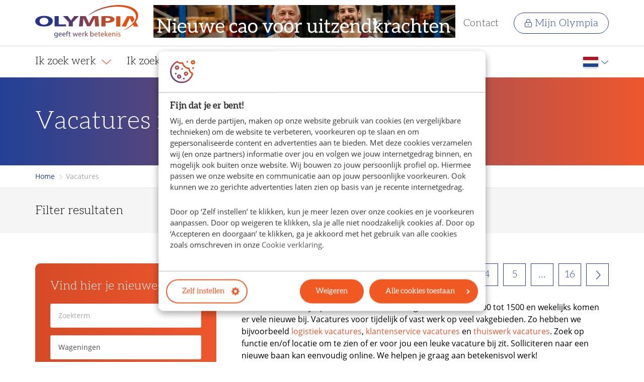

--- FILE ---
content_type: text/html; charset=utf-8
request_url: https://www.olympia.nl/vacatures/gelderland/wageningen/
body_size: 26258
content:
<!DOCTYPE html>
<html lang="nl">
<head>
    <base href="https://www.olympia.nl/"><!--[if lte IE 6]></base><![endif]-->
    <meta name="viewport" content="width=device-width, initial-scale=1.0, maximum-scale=5.0">
    <link rel="shortcut icon" href="/resources/themes/default/bundles/images/favicon.ico" />
    <link rel="preload" href="/resources/themes/default/bundles/webfonts/opensans-regular.woff2" as="font" type="font/woff2" crossorigin />
    <link rel="preload" href="/resources/themes/default/bundles/webfonts/aleo-light-webfont.woff2" as="font" type="font/woff2" crossorigin />
    <script nonce="NGINX_CSP_NONCE" type="application/ld+json">
        {
            "@context": "https://schema.org/",
            "@type": "Organization",
            "url": "https://www.olympia.nl/",
            "logo": "https://www.olympia.nl/resources/themes/default/bundles/images/logo.png"
        }
    </script>

        <title>
        
        
            Vacatures in Wageningen | Olympia
        
    </title>
    <meta name="description" content="Uitdagende vacatures vind je bij Olympia: jouw uitzendbureau en werving- &amp; selectiepartner. Vacatures in alle branches. Bekijk ons ruime aanbod aan vacatures en solliciteer direct online."/>
    <link rel="canonical" href="https://www.olympia.nl/vacatures/gelderland/wageningen/">
    <meta name="robots" content="index,follow">
    
        <meta property="og:title" content="
            
                Vacatures in Wageningen | Olympia
            
        ">
        
            <meta property="og:description" content="Uitdagende vacatures vind je bij Olympia: jouw uitzendbureau en werving- &amp; selectiepartner. Vacatures in alle branches. Bekijk ons ruime aanbod aan vacatures en solliciteer direct online."/>
        
        <meta property="og:type" content="website">
        <meta property="og:url" content="https://www.olympia.nl/vacatures/gelderland/wageningen/">
        <meta property="og:locale" content="nl_NL">
        <meta name="twitter:title" content="
            
                Vacatures in Wageningen | Olympia
            
        ">
        
            <meta name="twitter:description" content="Uitdagende vacatures vind je bij Olympia: jouw uitzendbureau en werving- &amp; selectiepartner. Vacatures in alle branches. Bekijk ons ruime aanbod aan vacatures en solliciteer direct online."/>
        
        <meta name="twitter:card" content="summary">
        
            <meta property="og:image" content="https://www.olympia.nl/resources/themes/default/bundles/images/olympia-og-loc.jpg">
            <meta property="og:image:secure_url" content="https://www.olympia.nl/resources/themes/default/bundles/images/olympia-og-loc.jpg" />
        
        
        
            <meta property="og:site_name" content="Olympia">
        
        
            <meta name="twitter:site" content="@">
        
        
            <meta name="twitter:creator" content="@">
        
    
    
    
    
    
    <meta http-equiv="Content-type" content="text/html; charset=">

    

    
    <!-- Server Side Tracking by Taggrs.io -->
    <script>(function(w,d,s,l,i){w[l]=w[l]||[];w[l].push({'gtm.start':new Date().getTime(),event:'gtm.js'});var f=d.getElementsByTagName(s)[0],j=d.createElement(s),dl=l!='dataLayer'?'&l='+l:'';j.async=true;j.src='https://sst.olympia.nl/ATHFLw7L0N.js?tg='+i+dl;f.parentNode.insertBefore(j,f);})(window,document,'script','dataLayer','TBD6JL8');</script>
    <!-- End Server Side Tracking by Taggrs.io -->

<link rel="stylesheet" type="text/css" href="/resources/themes/default/bundles/main.css?m=1755689635">
</head>
<body class="VacanciesPage">
    
    <!-- Server Side Tracking by Taggrs.io (noscript) -->
    <noscript><iframe src="https://sst.olympia.nl/ATHFLw7L0N.html?tg=TBD6JL8" height="0" width="0" style="display:none;visibility:hidden"></iframe></noscript>
    <!-- End Server Side Tracking by Taggrs.io (noscript) -->

    <div id="wrapper">
        
            <header id="nav-bar">
    <div id="top-bar" data-cy="top-bar">
        <div class="container d-flex align-items-center py-xs">
            <a id="link-go-to-homepage-logo" href="https://www.olympia.nl/" data-cy="logo">
                <img src="/resources/themes/default/bundles/images/olympia-logo.svg" alt="Olympia" width="205" height="65">
            </a>
            
                <a href="https://www.olympia.nl/personeel/de-nieuwe-cao-voor-uitzendkrachten-2026/" title="" class="additional-logo-icon ml-md" data-cy="additional-logo">
                    <img src="/assets/001-Headers/Cao-homepage-banner.png.webp" alt="" width="600" height="65">
                </a>
            
            <nav data-cy="top-bar-nav">
                <ul>
                    <li>
                        <a id="link-open-main-nav" name="Toon menu" data-toggle-mobile-menu class="color-dark body-lg" data-cy="toggle-mobile-menu">
                            <span class="svg-icon" title="Toon menu" >
                                <svg xmlns="http://www.w3.org/2000/svg" viewBox="0 0 448 512">
    <!-- Font Awesome Pro 5.15.4 by @fontawesome - https://fontawesome.com License - https://fontawesome.com/license (Commercial License) -->
    <path
        d="M442 114H6a6 6 0 0 1-6-6V84a6 6 0 0 1 6-6h436a6 6 0 0 1 6 6v24a6 6 0 0 1-6 6zm0 160H6a6 6 0 0 1-6-6v-24a6 6 0 0 1 6-6h436a6 6 0 0 1 6 6v24a6 6 0 0 1-6 6zm0 160H6a6 6 0 0 1-6-6v-24a6 6 0 0 1 6-6h436a6 6 0 0 1 6 6v24a6 6 0 0 1-6 6z"/>
</svg>
                            </span>
                        </a>
                    </li>
                    
                        <li>
                            <a href="/over-olympia/contact/" class="color-dark heading-sm">
                                Contact
                            </a>
                        </li>
                    
                    
                        <li>
                            <a id="btn-my-olympia-top" name="Ga naar Mijn Olympia" href="/mijn-olympia/" class="btn btn-sm btn-ghost btn-primary">
                                <span class="svg-icon item-first body-md">
                                    <svg xmlns="http://www.w3.org/2000/svg" viewBox="0 0 448 512">
    <!--! Font Awesome Pro 6.1.1 by @fontawesome - https://fontawesome.com License - https://fontawesome.com/license (Commercial License) Copyright 2022 Fonticons, Inc. -->
    <path
        d="M240 392C240 400.8 232.8 408 224 408C215.2 408 208 400.8 208 392V312C208 303.2 215.2 296 224 296C232.8 296 240 303.2 240 312V392zM224 0C294.7 0 352 57.31 352 128V192H368C412.2 192 448 227.8 448 272V432C448 476.2 412.2 512 368 512H80C35.82 512 0 476.2 0 432V272C0 227.8 35.82 192 80 192H96V128C96 57.31 153.3 0 224 0zM224 32C170.1 32 128 74.98 128 128V192H320V128C320 74.98 277 32 224 32zM80 224C53.49 224 32 245.5 32 272V432C32 458.5 53.49 480 80 480H368C394.5 480 416 458.5 416 432V272C416 245.5 394.5 224 368 224H80z"/>
</svg>
                                </span>
                                Mijn Olympia
                            </a>
                        </li>
                    
                </ul>
            </nav>
        </div>
    </div>
    
    <div class="container d-flex align-items-center">
        <nav id="main-nav" class="nav level-0" data-cy="main-nav">
            <ul>
                <li class="d-md-none toggle-menu">
                    <a id="link-close-main-nav" title="Sluit menu" data-toggle-mobile-menu data-cy="toggle-mobile-menu-close">
                    <span class="svg-icon color-medium body-lg ml-auto" title="Sluit menu">
                        <svg xmlns="http://www.w3.org/2000/svg" viewBox="0 0 320 512"><!--! Font Awesome Pro 6.1.2 by @fontawesome - https://fontawesome.com License - https://fontawesome.com/license (Commercial License) Copyright 2022 Fonticons, Inc. --><path d="M315.3 411.3c-6.253 6.253-16.37 6.253-22.63 0L160 278.6l-132.7 132.7c-6.253 6.253-16.37 6.253-22.63 0c-6.253-6.253-6.253-16.37 0-22.63L137.4 256L4.69 123.3c-6.253-6.253-6.253-16.37 0-22.63c6.253-6.253 16.37-6.253 22.63 0L160 233.4l132.7-132.7c6.253-6.253 16.37-6.253 22.63 0c6.253 6.253 6.253 16.37 0 22.63L182.6 256l132.7 132.7C321.6 394.9 321.6 405.1 315.3 411.3z"/></svg>
                    </span>
                    </a>
                </li>
                
                
                    <li class="link has-submenu">
                        <a id="link-go-to-page-3-main-nav" name="Ga naar Ik zoek werk" href="" class="toggle-mega-menu">
                            Ik zoek werk
                            
                                <span class="item-last color-secondary svg-icon">
                                    <svg xmlns="http://www.w3.org/2000/svg" viewBox="0 0 448 512">
    <!--! Font Awesome Pro 6.1.1 by @fontawesome - https://fontawesome.com License - https://fontawesome.com/license (Commercial License) Copyright 2022 Fonticons, Inc. -->
    <path
        d="M4.251 181.1C7.392 177.7 11.69 175.1 16 175.1c3.891 0 7.781 1.406 10.86 4.25l197.1 181.1l197.1-181.1c6.5-6 16.64-5.625 22.61 .9062c6 6.5 5.594 16.59-.8906 22.59l-208 192c-6.156 5.688-15.56 5.688-21.72 0l-208-192C-1.343 197.7-1.749 187.6 4.251 181.1z"/>
</svg>
                                </span>
                            
                        </a>
                        
                            <div class="submenu-wrapper">
                                <div class="container">
                                    <div class="submenu">
                                        <div class="submenu-body">
                                            <div class="row">
                                                <div class="col-md-4 p-relative">
                                                    <nav class="level-1">
                                                        <ul>
                                                            
                                                            
                                                            
                                                                <li class="link has-submenu">
                                                                    <a id="link-go-to-page-4-main-nav" name="Ga naar Alle vacatures" href="/vacatures/">
                                                                        Alle vacatures
                                                                        
                                                                            <span class="svg-icon color-primary pointer-none">
                                                                                <svg xmlns="http://www.w3.org/2000/svg" viewBox="0 0 320 512">
    <!--! Font Awesome Pro 6.1.1 by @fontawesome - https://fontawesome.com License - https://fontawesome.com/license (Commercial License) Copyright 2022 Fonticons, Inc. -->
    <path
        d="M85.14 475.8c-3.438-3.141-5.156-7.438-5.156-11.75c0-3.891 1.406-7.781 4.25-10.86l181.1-197.1L84.23 58.86c-6-6.5-5.625-16.64 .9062-22.61c6.5-6 16.59-5.594 22.59 .8906l192 208c5.688 6.156 5.688 15.56 0 21.72l-192 208C101.7 481.3 91.64 481.8 85.14 475.8z"/>
</svg>
                                                                            </span>
                                                                        
                                                                    </a>
                                                                    
                                                                        <div class="submenu">
                                                                            <div class="submenu-body">
                                                                                <div class="row">
                                                                                    <div class="col-md-6">
                                                                                        <nav class="level-2">
                                                                                            <ul>
                                                                                                <li>
                                                                                                    <a id="btn-all-about-page-4" name="Ga naar Alle vacatures" href="/vacatures/" class="bg-primary-soft">
                                                                                                        Alle vacatures
                                                                                                        <span class="svg-icon color-primary">
                                                                                                            <svg xmlns="http://www.w3.org/2000/svg" viewBox="0 0 448 512"><!--! Font Awesome Pro 6.2.1 by @fontawesome - https://fontawesome.com License - https://fontawesome.com/license (Commercial License) Copyright 2022 Fonticons, Inc. --><path d="M264.6 70.63l176 168c4.75 4.531 7.438 10.81 7.438 17.38s-2.688 12.84-7.438 17.38l-176 168c-9.594 9.125-24.78 8.781-33.94-.8125c-9.156-9.5-8.812-24.75 .8125-33.94l132.7-126.6H24.01c-13.25 0-24.01-10.76-24.01-24.01s10.76-23.99 24.01-23.99h340.1l-132.7-126.6C221.8 96.23 221.5 80.98 230.6 71.45C239.8 61.85 254.1 61.51 264.6 70.63z"/></svg>
                                                                                                        </span>
                                                                                                    </a>
                                                                                                </li>
                                                                                                
                                                                                                
                                                                                                    <li class="link">
                                                                                                        <a id="link-go-to-page-603-main-nav" name="Ga naar Vacatures per plaats" href="/vacatures/plaatsen/">
                                                                                                            Vacatures per plaats
                                                                                                            
                                                                                                        </a>
                                                                                                    </li>
                                                                                                
                                                                                                    <li class="link">
                                                                                                        <a id="link-go-to-page-604-main-nav" name="Ga naar Vacatures per functie" href="/vacatures/functies/">
                                                                                                            Vacatures per functie
                                                                                                            
                                                                                                        </a>
                                                                                                    </li>
                                                                                                
                                                                                                    <li class="link">
                                                                                                        <a id="link-go-to-page-605-main-nav" name="Ga naar Vacatures bij topbedrijven" href="/vacatures/werkgevers/">
                                                                                                            Vacatures bij topbedrijven
                                                                                                            
                                                                                                        </a>
                                                                                                    </li>
                                                                                                
                                                                                            </ul>
                                                                                        </nav>
                                                                                    </div>
                                                                                    
                                                                                </div>
                                                                            </div>
                                                                        </div>
                                                                    
                                                                </li>
                                                            
                                                                <li class="link">
                                                                    <a id="link-go-to-page-7-main-nav" name="Ga naar Inschrijven bij Olympia" href="/mijn-olympia/inschrijven/open-inschrijving/">
                                                                        Inschrijven bij Olympia
                                                                        
                                                                    </a>
                                                                    
                                                                </li>
                                                            
                                                                <li class="link has-submenu">
                                                                    <a id="link-go-to-page-619-main-nav" name="Ga naar Ontwikkeling en gezondheid" href="/werk/ontwikkeling/">
                                                                        Ontwikkeling en gezondheid
                                                                        
                                                                            <span class="svg-icon color-primary pointer-none">
                                                                                <svg xmlns="http://www.w3.org/2000/svg" viewBox="0 0 320 512">
    <!--! Font Awesome Pro 6.1.1 by @fontawesome - https://fontawesome.com License - https://fontawesome.com/license (Commercial License) Copyright 2022 Fonticons, Inc. -->
    <path
        d="M85.14 475.8c-3.438-3.141-5.156-7.438-5.156-11.75c0-3.891 1.406-7.781 4.25-10.86l181.1-197.1L84.23 58.86c-6-6.5-5.625-16.64 .9062-22.61c6.5-6 16.59-5.594 22.59 .8906l192 208c5.688 6.156 5.688 15.56 0 21.72l-192 208C101.7 481.3 91.64 481.8 85.14 475.8z"/>
</svg>
                                                                            </span>
                                                                        
                                                                    </a>
                                                                    
                                                                        <div class="submenu">
                                                                            <div class="submenu-body">
                                                                                <div class="row">
                                                                                    <div class="col-md-6">
                                                                                        <nav class="level-2">
                                                                                            <ul>
                                                                                                <li>
                                                                                                    <a id="btn-all-about-page-619" name="Ga naar Ontwikkeling en gezondheid" href="/werk/ontwikkeling/" class="bg-primary-soft">
                                                                                                        Ontwikkeling en gezondheid
                                                                                                        <span class="svg-icon color-primary">
                                                                                                            <svg xmlns="http://www.w3.org/2000/svg" viewBox="0 0 448 512"><!--! Font Awesome Pro 6.2.1 by @fontawesome - https://fontawesome.com License - https://fontawesome.com/license (Commercial License) Copyright 2022 Fonticons, Inc. --><path d="M264.6 70.63l176 168c4.75 4.531 7.438 10.81 7.438 17.38s-2.688 12.84-7.438 17.38l-176 168c-9.594 9.125-24.78 8.781-33.94-.8125c-9.156-9.5-8.812-24.75 .8125-33.94l132.7-126.6H24.01c-13.25 0-24.01-10.76-24.01-24.01s10.76-23.99 24.01-23.99h340.1l-132.7-126.6C221.8 96.23 221.5 80.98 230.6 71.45C239.8 61.85 254.1 61.51 264.6 70.63z"/></svg>
                                                                                                        </span>
                                                                                                    </a>
                                                                                                </li>
                                                                                                
                                                                                                
                                                                                                    <li class="link">
                                                                                                        <a id="link-go-to-page-620-main-nav" name="Ga naar Olympia Vakschool" href="/werk/vakschool/">
                                                                                                            Olympia Vakschool
                                                                                                            
                                                                                                        </a>
                                                                                                    </li>
                                                                                                
                                                                                            </ul>
                                                                                        </nav>
                                                                                    </div>
                                                                                    
                                                                                </div>
                                                                            </div>
                                                                        </div>
                                                                    
                                                                </li>
                                                            
                                                                <li class="link">
                                                                    <a id="link-go-to-page-8-main-nav" name="Ga naar Vestiging zoeken" href="/vestigingen/">
                                                                        Vestiging zoeken
                                                                        
                                                                    </a>
                                                                    
                                                                </li>
                                                            
                                                                <li class="link">
                                                                    <a id="link-go-to-page-617-main-nav" name="Ga naar Nieuwe cao 2026" href="/werk/cao/">
                                                                        Nieuwe cao 2026
                                                                        
                                                                    </a>
                                                                    
                                                                </li>
                                                            
                                                        </ul>
                                                    </nav>
                                                </div>
                                                
                                            </div>
                                        </div>
                                    </div>
                                </div>
                            </div>
                        
                    </li>
                
                    <li class="link has-submenu">
                        <a id="link-go-to-page-12-main-nav" name="Ga naar Ik zoek personeel" href="/personeel/" class="toggle-mega-menu">
                            Ik zoek personeel
                            
                                <span class="item-last color-secondary svg-icon">
                                    <svg xmlns="http://www.w3.org/2000/svg" viewBox="0 0 448 512">
    <!--! Font Awesome Pro 6.1.1 by @fontawesome - https://fontawesome.com License - https://fontawesome.com/license (Commercial License) Copyright 2022 Fonticons, Inc. -->
    <path
        d="M4.251 181.1C7.392 177.7 11.69 175.1 16 175.1c3.891 0 7.781 1.406 10.86 4.25l197.1 181.1l197.1-181.1c6.5-6 16.64-5.625 22.61 .9062c6 6.5 5.594 16.59-.8906 22.59l-208 192c-6.156 5.688-15.56 5.688-21.72 0l-208-192C-1.343 197.7-1.749 187.6 4.251 181.1z"/>
</svg>
                                </span>
                            
                        </a>
                        
                            <div class="submenu-wrapper">
                                <div class="container">
                                    <div class="submenu">
                                        <div class="submenu-body">
                                            <div class="row">
                                                <div class="col-md-4 p-relative">
                                                    <nav class="level-1">
                                                        <ul>
                                                            
                                                                <li>
                                                                    <a id="link-go-to-page-12-main-nav" href="/personeel/" name="Ga naar Ik zoek personeel" class="bg-primary-soft">
                                                                        Ik zoek personeel
                                                                        <span class="svg-icon color-primary">
                                                                            <svg xmlns="http://www.w3.org/2000/svg" viewBox="0 0 448 512"><!--! Font Awesome Pro 6.2.1 by @fontawesome - https://fontawesome.com License - https://fontawesome.com/license (Commercial License) Copyright 2022 Fonticons, Inc. --><path d="M264.6 70.63l176 168c4.75 4.531 7.438 10.81 7.438 17.38s-2.688 12.84-7.438 17.38l-176 168c-9.594 9.125-24.78 8.781-33.94-.8125c-9.156-9.5-8.812-24.75 .8125-33.94l132.7-126.6H24.01c-13.25 0-24.01-10.76-24.01-24.01s10.76-23.99 24.01-23.99h340.1l-132.7-126.6C221.8 96.23 221.5 80.98 230.6 71.45C239.8 61.85 254.1 61.51 264.6 70.63z"/></svg>
                                                                        </span>
                                                                    </a>
                                                                </li>
                                                            
                                                            
                                                            
                                                                <li class="link">
                                                                    <a id="link-go-to-page-13-main-nav" name="Ga naar Vacature aanmelden" href="/personeel/vacature-aanmelden/">
                                                                        Vacature aanmelden
                                                                        
                                                                    </a>
                                                                    
                                                                </li>
                                                            
                                                                <li class="link has-submenu">
                                                                    <a id="link-go-to-page-606-main-nav" name="Ga naar Diensten" href="">
                                                                        Diensten
                                                                        
                                                                            <span class="svg-icon color-primary pointer-none">
                                                                                <svg xmlns="http://www.w3.org/2000/svg" viewBox="0 0 320 512">
    <!--! Font Awesome Pro 6.1.1 by @fontawesome - https://fontawesome.com License - https://fontawesome.com/license (Commercial License) Copyright 2022 Fonticons, Inc. -->
    <path
        d="M85.14 475.8c-3.438-3.141-5.156-7.438-5.156-11.75c0-3.891 1.406-7.781 4.25-10.86l181.1-197.1L84.23 58.86c-6-6.5-5.625-16.64 .9062-22.61c6.5-6 16.59-5.594 22.59 .8906l192 208c5.688 6.156 5.688 15.56 0 21.72l-192 208C101.7 481.3 91.64 481.8 85.14 475.8z"/>
</svg>
                                                                            </span>
                                                                        
                                                                    </a>
                                                                    
                                                                        <div class="submenu">
                                                                            <div class="submenu-body">
                                                                                <div class="row">
                                                                                    <div class="col-md-6">
                                                                                        <nav class="level-2">
                                                                                            <ul>
                                                                                                <li>
                                                                                                    <a id="btn-all-about-page-606" name="Ga naar Diensten" href="" class="bg-primary-soft">
                                                                                                        Diensten
                                                                                                        <span class="svg-icon color-primary">
                                                                                                            <svg xmlns="http://www.w3.org/2000/svg" viewBox="0 0 448 512"><!--! Font Awesome Pro 6.2.1 by @fontawesome - https://fontawesome.com License - https://fontawesome.com/license (Commercial License) Copyright 2022 Fonticons, Inc. --><path d="M264.6 70.63l176 168c4.75 4.531 7.438 10.81 7.438 17.38s-2.688 12.84-7.438 17.38l-176 168c-9.594 9.125-24.78 8.781-33.94-.8125c-9.156-9.5-8.812-24.75 .8125-33.94l132.7-126.6H24.01c-13.25 0-24.01-10.76-24.01-24.01s10.76-23.99 24.01-23.99h340.1l-132.7-126.6C221.8 96.23 221.5 80.98 230.6 71.45C239.8 61.85 254.1 61.51 264.6 70.63z"/></svg>
                                                                                                        </span>
                                                                                                    </a>
                                                                                                </li>
                                                                                                
                                                                                                
                                                                                                    <li class="link">
                                                                                                        <a id="link-go-to-page-607-main-nav" name="Ga naar Uitzenden van personeel" href="/personeel/uitzenden/">
                                                                                                            Uitzenden van personeel
                                                                                                            
                                                                                                        </a>
                                                                                                    </li>
                                                                                                
                                                                                                    <li class="link">
                                                                                                        <a id="link-go-to-page-608-main-nav" name="Ga naar Werving &amp; selectie" href="/personeel/werving-en-selectie/">
                                                                                                            Werving &amp; selectie
                                                                                                            
                                                                                                        </a>
                                                                                                    </li>
                                                                                                
                                                                                            </ul>
                                                                                        </nav>
                                                                                    </div>
                                                                                    
                                                                                </div>
                                                                            </div>
                                                                        </div>
                                                                    
                                                                </li>
                                                            
                                                                <li class="link has-submenu">
                                                                    <a id="link-go-to-page-609-main-nav" name="Ga naar Specialisaties" href="">
                                                                        Specialisaties
                                                                        
                                                                            <span class="svg-icon color-primary pointer-none">
                                                                                <svg xmlns="http://www.w3.org/2000/svg" viewBox="0 0 320 512">
    <!--! Font Awesome Pro 6.1.1 by @fontawesome - https://fontawesome.com License - https://fontawesome.com/license (Commercial License) Copyright 2022 Fonticons, Inc. -->
    <path
        d="M85.14 475.8c-3.438-3.141-5.156-7.438-5.156-11.75c0-3.891 1.406-7.781 4.25-10.86l181.1-197.1L84.23 58.86c-6-6.5-5.625-16.64 .9062-22.61c6.5-6 16.59-5.594 22.59 .8906l192 208c5.688 6.156 5.688 15.56 0 21.72l-192 208C101.7 481.3 91.64 481.8 85.14 475.8z"/>
</svg>
                                                                            </span>
                                                                        
                                                                    </a>
                                                                    
                                                                        <div class="submenu">
                                                                            <div class="submenu-body">
                                                                                <div class="row">
                                                                                    <div class="col-md-6">
                                                                                        <nav class="level-2">
                                                                                            <ul>
                                                                                                <li>
                                                                                                    <a id="btn-all-about-page-609" name="Ga naar Specialisaties" href="" class="bg-primary-soft">
                                                                                                        Specialisaties
                                                                                                        <span class="svg-icon color-primary">
                                                                                                            <svg xmlns="http://www.w3.org/2000/svg" viewBox="0 0 448 512"><!--! Font Awesome Pro 6.2.1 by @fontawesome - https://fontawesome.com License - https://fontawesome.com/license (Commercial License) Copyright 2022 Fonticons, Inc. --><path d="M264.6 70.63l176 168c4.75 4.531 7.438 10.81 7.438 17.38s-2.688 12.84-7.438 17.38l-176 168c-9.594 9.125-24.78 8.781-33.94-.8125c-9.156-9.5-8.812-24.75 .8125-33.94l132.7-126.6H24.01c-13.25 0-24.01-10.76-24.01-24.01s10.76-23.99 24.01-23.99h340.1l-132.7-126.6C221.8 96.23 221.5 80.98 230.6 71.45C239.8 61.85 254.1 61.51 264.6 70.63z"/></svg>
                                                                                                        </span>
                                                                                                    </a>
                                                                                                </li>
                                                                                                
                                                                                                
                                                                                                    <li class="link">
                                                                                                        <a id="link-go-to-page-610-main-nav" name="Ga naar MKB" href="/personeel/mkb/">
                                                                                                            MKB
                                                                                                            
                                                                                                        </a>
                                                                                                    </li>
                                                                                                
                                                                                                    <li class="link">
                                                                                                        <a id="link-go-to-page-611-main-nav" name="Ga naar Inhouse" href="/personeel/inhouse/">
                                                                                                            Inhouse
                                                                                                            
                                                                                                        </a>
                                                                                                    </li>
                                                                                                
                                                                                            </ul>
                                                                                        </nav>
                                                                                    </div>
                                                                                    
                                                                                </div>
                                                                            </div>
                                                                        </div>
                                                                    
                                                                </li>
                                                            
                                                                <li class="link">
                                                                    <a id="link-go-to-page-602-main-nav" name="Ga naar Vakschool" href="/personeel/vakschool/">
                                                                        Vakschool
                                                                        
                                                                    </a>
                                                                    
                                                                </li>
                                                            
                                                                <li class="link">
                                                                    <a id="link-go-to-page-20-main-nav" name="Ga naar Vestiging zoeken" href="/vestigingen/">
                                                                        Vestiging zoeken
                                                                        
                                                                    </a>
                                                                    
                                                                </li>
                                                            
                                                                <li class="link">
                                                                    <a id="link-go-to-page-618-main-nav" name="Ga naar Nieuwe cao 2026" href="/personeel/de-nieuwe-cao-voor-uitzendkrachten-2026/">
                                                                        Nieuwe cao 2026
                                                                        
                                                                    </a>
                                                                    
                                                                </li>
                                                            
                                                        </ul>
                                                    </nav>
                                                </div>
                                                
                                            </div>
                                        </div>
                                    </div>
                                </div>
                            </div>
                        
                    </li>
                
                    <li class="link">
                        <a id="link-go-to-page-598-main-nav" name="Ga naar Olympia &amp; Ajax" href="/ajax/" >
                            Olympia &amp; Ajax
                            
                        </a>
                        
                    </li>
                
                    <li class="link has-submenu mb-auto">
                        <a id="link-go-to-page-21-main-nav" name="Ga naar Over Olympia" href="" class="toggle-mega-menu">
                            Over Olympia
                            
                                <span class="item-last color-secondary svg-icon">
                                    <svg xmlns="http://www.w3.org/2000/svg" viewBox="0 0 448 512">
    <!--! Font Awesome Pro 6.1.1 by @fontawesome - https://fontawesome.com License - https://fontawesome.com/license (Commercial License) Copyright 2022 Fonticons, Inc. -->
    <path
        d="M4.251 181.1C7.392 177.7 11.69 175.1 16 175.1c3.891 0 7.781 1.406 10.86 4.25l197.1 181.1l197.1-181.1c6.5-6 16.64-5.625 22.61 .9062c6 6.5 5.594 16.59-.8906 22.59l-208 192c-6.156 5.688-15.56 5.688-21.72 0l-208-192C-1.343 197.7-1.749 187.6 4.251 181.1z"/>
</svg>
                                </span>
                            
                        </a>
                        
                            <div class="submenu-wrapper">
                                <div class="container">
                                    <div class="submenu">
                                        <div class="submenu-body">
                                            <div class="row">
                                                <div class="col-md-4 p-relative">
                                                    <nav class="level-1">
                                                        <ul>
                                                            
                                                            
                                                            
                                                                <li class="link has-submenu">
                                                                    <a id="link-go-to-page-23-main-nav" name="Ga naar Over ons" href="/over-olympia/">
                                                                        Over ons
                                                                        
                                                                            <span class="svg-icon color-primary pointer-none">
                                                                                <svg xmlns="http://www.w3.org/2000/svg" viewBox="0 0 320 512">
    <!--! Font Awesome Pro 6.1.1 by @fontawesome - https://fontawesome.com License - https://fontawesome.com/license (Commercial License) Copyright 2022 Fonticons, Inc. -->
    <path
        d="M85.14 475.8c-3.438-3.141-5.156-7.438-5.156-11.75c0-3.891 1.406-7.781 4.25-10.86l181.1-197.1L84.23 58.86c-6-6.5-5.625-16.64 .9062-22.61c6.5-6 16.59-5.594 22.59 .8906l192 208c5.688 6.156 5.688 15.56 0 21.72l-192 208C101.7 481.3 91.64 481.8 85.14 475.8z"/>
</svg>
                                                                            </span>
                                                                        
                                                                    </a>
                                                                    
                                                                        <div class="submenu">
                                                                            <div class="submenu-body">
                                                                                <div class="row">
                                                                                    <div class="col-md-6">
                                                                                        <nav class="level-2">
                                                                                            <ul>
                                                                                                <li>
                                                                                                    <a id="btn-all-about-page-23" name="Ga naar Over ons" href="/over-olympia/" class="bg-primary-soft">
                                                                                                        Over ons
                                                                                                        <span class="svg-icon color-primary">
                                                                                                            <svg xmlns="http://www.w3.org/2000/svg" viewBox="0 0 448 512"><!--! Font Awesome Pro 6.2.1 by @fontawesome - https://fontawesome.com License - https://fontawesome.com/license (Commercial License) Copyright 2022 Fonticons, Inc. --><path d="M264.6 70.63l176 168c4.75 4.531 7.438 10.81 7.438 17.38s-2.688 12.84-7.438 17.38l-176 168c-9.594 9.125-24.78 8.781-33.94-.8125c-9.156-9.5-8.812-24.75 .8125-33.94l132.7-126.6H24.01c-13.25 0-24.01-10.76-24.01-24.01s10.76-23.99 24.01-23.99h340.1l-132.7-126.6C221.8 96.23 221.5 80.98 230.6 71.45C239.8 61.85 254.1 61.51 264.6 70.63z"/></svg>
                                                                                                        </span>
                                                                                                    </a>
                                                                                                </li>
                                                                                                
                                                                                                
                                                                                                    <li class="link">
                                                                                                        <a id="link-go-to-page-612-main-nav" name="Ga naar Onze beloftes aan werkzoekenden" href="/werk/onze-beloftes-aan-jou/">
                                                                                                            Onze beloftes aan werkzoekenden
                                                                                                            
                                                                                                        </a>
                                                                                                    </li>
                                                                                                
                                                                                                    <li class="link">
                                                                                                        <a id="link-go-to-page-613-main-nav" name="Ga naar Onze beloftes aan werkgevers" href="/personeel/onze-beloftes-aan-jou/">
                                                                                                            Onze beloftes aan werkgevers
                                                                                                            
                                                                                                        </a>
                                                                                                    </li>
                                                                                                
                                                                                                    <li class="link">
                                                                                                        <a id="link-go-to-page-614-main-nav" name="Ga naar Kwaliteit" href="/over-olympia/kwaliteit/">
                                                                                                            Kwaliteit
                                                                                                            
                                                                                                        </a>
                                                                                                    </li>
                                                                                                
                                                                                                    <li class="link">
                                                                                                        <a id="link-go-to-page-615-main-nav" name="Ga naar Diversiteit &amp; inclusie" href="/over-olympia/diversiteit-en-inclusie/">
                                                                                                            Diversiteit &amp; inclusie
                                                                                                            
                                                                                                        </a>
                                                                                                    </li>
                                                                                                
                                                                                            </ul>
                                                                                        </nav>
                                                                                    </div>
                                                                                    
                                                                                </div>
                                                                            </div>
                                                                        </div>
                                                                    
                                                                </li>
                                                            
                                                                <li class="link">
                                                                    <a id="link-go-to-page-26-main-nav" name="Ga naar Werken bij Olympia" href="/werkenbij/">
                                                                        Werken bij Olympia
                                                                        
                                                                    </a>
                                                                    
                                                                </li>
                                                            
                                                                <li class="link has-submenu">
                                                                    <a id="link-go-to-page-25-main-nav" name="Ga naar Ondernemer worden" href="https://www.olympia.nl/over-olympia/ondernemer-worden/">
                                                                        Ondernemer worden
                                                                        
                                                                            <span class="svg-icon color-primary pointer-none">
                                                                                <svg xmlns="http://www.w3.org/2000/svg" viewBox="0 0 320 512">
    <!--! Font Awesome Pro 6.1.1 by @fontawesome - https://fontawesome.com License - https://fontawesome.com/license (Commercial License) Copyright 2022 Fonticons, Inc. -->
    <path
        d="M85.14 475.8c-3.438-3.141-5.156-7.438-5.156-11.75c0-3.891 1.406-7.781 4.25-10.86l181.1-197.1L84.23 58.86c-6-6.5-5.625-16.64 .9062-22.61c6.5-6 16.59-5.594 22.59 .8906l192 208c5.688 6.156 5.688 15.56 0 21.72l-192 208C101.7 481.3 91.64 481.8 85.14 475.8z"/>
</svg>
                                                                            </span>
                                                                        
                                                                    </a>
                                                                    
                                                                        <div class="submenu">
                                                                            <div class="submenu-body">
                                                                                <div class="row">
                                                                                    <div class="col-md-6">
                                                                                        <nav class="level-2">
                                                                                            <ul>
                                                                                                <li>
                                                                                                    <a id="btn-all-about-page-25" name="Ga naar Ondernemer worden" href="https://www.olympia.nl/over-olympia/ondernemer-worden/" class="bg-primary-soft">
                                                                                                        Ondernemer worden
                                                                                                        <span class="svg-icon color-primary">
                                                                                                            <svg xmlns="http://www.w3.org/2000/svg" viewBox="0 0 448 512"><!--! Font Awesome Pro 6.2.1 by @fontawesome - https://fontawesome.com License - https://fontawesome.com/license (Commercial License) Copyright 2022 Fonticons, Inc. --><path d="M264.6 70.63l176 168c4.75 4.531 7.438 10.81 7.438 17.38s-2.688 12.84-7.438 17.38l-176 168c-9.594 9.125-24.78 8.781-33.94-.8125c-9.156-9.5-8.812-24.75 .8125-33.94l132.7-126.6H24.01c-13.25 0-24.01-10.76-24.01-24.01s10.76-23.99 24.01-23.99h340.1l-132.7-126.6C221.8 96.23 221.5 80.98 230.6 71.45C239.8 61.85 254.1 61.51 264.6 70.63z"/></svg>
                                                                                                        </span>
                                                                                                    </a>
                                                                                                </li>
                                                                                                
                                                                                                
                                                                                                    <li class="link">
                                                                                                        <a id="link-go-to-page-616-main-nav" name="Ga naar Verhalen" href="/over-olympia/ondernemer-worden/verhalen/">
                                                                                                            Verhalen
                                                                                                            
                                                                                                        </a>
                                                                                                    </li>
                                                                                                
                                                                                            </ul>
                                                                                        </nav>
                                                                                    </div>
                                                                                    
                                                                                </div>
                                                                            </div>
                                                                        </div>
                                                                    
                                                                </li>
                                                            
                                                                <li class="link">
                                                                    <a id="link-go-to-page-558-main-nav" name="Ga naar Work for refugees" href="/over-olympia/work-for-refugees/">
                                                                        Work for refugees
                                                                        
                                                                    </a>
                                                                    
                                                                </li>
                                                            
                                                                <li class="link">
                                                                    <a id="link-go-to-page-508-main-nav" name="Ga naar Persberichten" href="/pers/">
                                                                        Persberichten
                                                                        
                                                                    </a>
                                                                    
                                                                </li>
                                                            
                                                        </ul>
                                                    </nav>
                                                </div>
                                                
                                            </div>
                                        </div>
                                    </div>
                                </div>
                            </div>
                        
                    </li>
                
                
                    <li id="link-contact-main-nav" class="d-md-none bg-light">
                        <a href="/over-olympia/contact/">
                            Contact
                        </a>
                    </li>
                
                
                    <li class="d-md-none bg-light">
                        <a id="btn-my-olympia-main-nav" name="Ga naar Mijn Olympia" href="/mijn-olympia/" class="btn btn-sm btn-ghost btn-primary">
                    <span class="svg-icon item-first body-md">
                        <svg xmlns="http://www.w3.org/2000/svg" viewBox="0 0 448 512">
    <!--! Font Awesome Pro 6.1.1 by @fontawesome - https://fontawesome.com License - https://fontawesome.com/license (Commercial License) Copyright 2022 Fonticons, Inc. -->
    <path
        d="M240 392C240 400.8 232.8 408 224 408C215.2 408 208 400.8 208 392V312C208 303.2 215.2 296 224 296C232.8 296 240 303.2 240 312V392zM224 0C294.7 0 352 57.31 352 128V192H368C412.2 192 448 227.8 448 272V432C448 476.2 412.2 512 368 512H80C35.82 512 0 476.2 0 432V272C0 227.8 35.82 192 80 192H96V128C96 57.31 153.3 0 224 0zM224 32C170.1 32 128 74.98 128 128V192H320V128C320 74.98 277 32 224 32zM80 224C53.49 224 32 245.5 32 272V432C32 458.5 53.49 480 80 480H368C394.5 480 416 458.5 416 432V272C416 245.5 394.5 224 368 224H80z"/>
</svg>
                    </span>
                            Mijn Olympia
                        </a>
                    </li>
                
            </ul>
        </nav>
        <span class="custom-translate ml-auto">
            <div class="d-flex align-items-center">
                <img src="/resources/themes/default/images/flags/nl.png" width="30" height="20" alt="Nederlands" class="cur-lang">
                <span class="svg-icon item-last color-primary">
                    <svg xmlns="http://www.w3.org/2000/svg" viewBox="0 0 448 512">
    <!--! Font Awesome Pro 6.1.1 by @fontawesome - https://fontawesome.com License - https://fontawesome.com/license (Commercial License) Copyright 2022 Fonticons, Inc. -->
    <path
        d="M4.251 181.1C7.392 177.7 11.69 175.1 16 175.1c3.891 0 7.781 1.406 10.86 4.25l197.1 181.1l197.1-181.1c6.5-6 16.64-5.625 22.61 .9062c6 6.5 5.594 16.59-.8906 22.59l-208 192c-6.156 5.688-15.56 5.688-21.72 0l-208-192C-1.343 197.7-1.749 187.6 4.251 181.1z"/>
</svg>
                </span>
            </div>
            <div class="custom-translate-dropdown flex-direction-column">
                <div class="lang" data-lang="nl"><img src="/resources/themes/default/images/flags/nl.png" width="30" height="20" alt="Nederlands" class="d-block"></div>
                <div class="lang" data-lang="pl"><img src="/resources/themes/default/images/flags/pl.png" width="30" height="20" alt="Polski" class="d-block"></div>
                <div class="lang" data-lang="ru"><img src="/resources/themes/default/images/flags/ru.png" width="30" height="20" alt="Русский" class="d-block"></div>
                <div class="lang" data-lang="es"><img src="/resources/themes/default/images/flags/es.png" width="30" height="20" alt="Español" class="d-block"></div>
                <div class="lang" data-lang="en"><img src="/resources/themes/default/images/flags/en.png" width="30" height="20" alt="English" class="d-block"></div>
                <div class="lang" data-lang="ar"><img src="/resources/themes/default/images/flags/ar.png" width="30" height="20" alt="عربي" class="d-block"></div>
                <div class="lang" data-lang="tr"><img src="/resources/themes/default/images/flags/tr.png" width="30" height="20" alt="Türkçe" class="d-block"></div>
                <div class="lang" data-lang="ro"><img src="/resources/themes/default/images/flags/ro.png" width="30" height="20" alt="Română" class="d-block"></div>
                <div class="lang" data-lang="pt"><img src="/resources/themes/default/images/flags/pt.png" width="30" height="20" alt="Português" class="d-block"></div>
                <div class="lang" data-lang="fr"><img src="/resources/themes/default/images/flags/fr.png" width="30" height="20" alt="Français" class="d-block"></div>
                <div class="lang" data-lang="de"><img src="/resources/themes/default/images/flags/de.png" width="30" height="20" alt="Deutsch" class="d-block"></div>
                <div class="lang" data-lang="bg"><img src="/resources/themes/default/images/flags/bg.png" width="30" height="20" alt="български" class="d-block"></div>
                <div class="lang" data-lang="hu"><img src="/resources/themes/default/images/flags/hu.png" width="30" height="20" alt="Magyar" class="d-block"></div>
                <div class="lang" data-lang="it"><img src="/resources/themes/default/images/flags/it.png" width="30" height="20" alt="Italiano" class="d-block"></div>
                <div class="lang" data-lang="el"><img src="/resources/themes/default/images/flags/el.png" width="30" height="20" alt="ελληνικά" class="d-block"></div>
                <div class="lang" data-lang="uk"><img src="/resources/themes/default/images/flags/uk.png" width="30" height="20" alt="українська" class="d-block"></div>
            </div>
        </span>
        <div id="google_translate_element" class="ml-auto" style="display: none !important;"></div>
        <script type="text/javascript">
            function googleTranslateElementInit() {
                new google.translate.TranslateElement({
                    pageLanguage: 'nl',
                    includedLanguages: 'nl,en,pl,ru,es,uk,ar,tr,ro,pt,fr,de,bg,hu,it,el',
                }, 'google_translate_element');
            }
        </script>
        <script type="text/javascript" src="//translate.google.com/translate_a/element.js?cb=googleTranslateElementInit"></script>
    </div>


</header>
        
        <div id="content">
            
    
        <div class="block visual block-lg bg-primary bg-gradient bg-gradient-horizontal">
            <div class="container d-block">
                <h1 class="visual-heading mb-md">
                    
                        
                            Vacatures in Wageningen
                        
                    
                </h1>
                
            </div>
        </div>
    


            
    
        <div class="breadcrumbs" id="breadcrumbs">
            <div class="container">
                <div class="row">
                    <div class="col-md-12">
                        <ul>
                            
                                <li class="parent">
                                    
                                        <a href="/">
                                            Home
                                            <span class="svg-icon">
                                                <svg xmlns="http://www.w3.org/2000/svg" viewBox="0 0 320 512">
    <!--! Font Awesome Pro 6.1.1 by @fontawesome - https://fontawesome.com License - https://fontawesome.com/license (Commercial License) Copyright 2022 Fonticons, Inc. -->
    <path
        d="M85.14 475.8c-3.438-3.141-5.156-7.438-5.156-11.75c0-3.891 1.406-7.781 4.25-10.86l181.1-197.1L84.23 58.86c-6-6.5-5.625-16.64 .9062-22.61c6.5-6 16.59-5.594 22.59 .8906l192 208c5.688 6.156 5.688 15.56 0 21.72l-192 208C101.7 481.3 91.64 481.8 85.14 475.8z"/>
</svg>
                                            </span>
                                        </a>
                                    
                                </li>
                            
                                <li class="current">
                                    
                                        Vacatures
                                    
                                </li>
                            
                        </ul>
                    </div>
                </div>
            </div>
        </div>
    
    

            <div class="block block-md bg-light">
    <div id="snackbar" class="hideSnackbarError">
    </div>
    
        <div class="container">
            <div class="row mb-md">
                <div class="col-md-4">
                    <span class="heading-md">Filter resultaten</span>
                </div>
                <div class="col-md-8 col-sm-offset-sm">
                    <p id="filter-numbers" class="heading-md no-mb" data-cy="filter-numbers">
                        <span class="color-secondary">1 - 10</span> van <span class="color-secondary">160</span> vacatures gevonden.
                    </p>
                </div>
            </div>
        </div>
    
</div>

<div class="block">
    <div class="container">
        
        
        <div class="row">
            <aside id="aside-left" class="col-md-4">
                

                

                <form method="get" id="FilterForm_FilterForm" data-filter-form data-seo-page-params="{&quot;Lat&quot;:&quot;51.979292&quot;,&quot;Long&quot;:&quot;5.657289&quot;,&quot;searchLocation&quot;:&quot;Wageningen&quot;,&quot;distance&quot;:20}">
                    <fieldset>
                        <h3 class="geodistancefilter-title">Vind hier je nieuwe baan</h3>
                        <div id="searchTxt" class="field geodistancefilter nolabel">
                            <div id="FilterForm_FilterForm_23_Holder" class="field multimatchfilter">
                                <div class="middleColumn">
                                    <input
                                        type="text"
                                        name="zoekterm"
                                        class=""
                                        id="searchTxt"
                                        placeholder="Zoekterm"
                                        data-autocomplete-url="/api/v1/autocomplete/keywords/"
                                        data-autocomplete-target
                                        
                                    />
                                </div>
                            </div>
                              
                                <div class="middleColumn">
                                    <div id="searchLocation" class="field text">
                                        <label class="left" for="locatie">Plaats/postcode</label>
                                        <div class="middleColumn">
                                            <input
                                                type="text"
                                                name="locatie"
                                                id="locatie"
                                                class="text"
                                                placeholder="Postcode / Plaats"
                                                data-autocomplete-url="/api/v1/autocomplete/places/"
                                                data-autocomplete-display-key="DisplayValue"
                                                data-autocomplete-target
                                                value="Wageningen"
                                            />
                                        </div>
                                    </div>
                                    <div id="distance" class="field dropdown">
                                        <label class="left" for="afstand">Afstand</label>
                                        <div class="middleColumn">
                                            <select name="afstand" class="dropdown" id="afstand">
                                                <option value="">Afstand</option>
                                                <option value="5"
                                                    >5 km
                                                </option>
                                                <option value="10"
                                                    >10 km
                                                </option>
                                                <option value="20"
                                                    selected>20 km
                                                </option>
                                                <option value="30"
                                                    >30 km
                                                </option>
                                                <option value="50"
                                                    >50 km
                                                </option>
                                                <option value="75"
                                                    >75 km
                                                </option>
                                                <option value="100"
                                                    >100 km
                                                </option>
                                                <option value="150"
                                                    >150 km
                                                </option>
                                                <option value="200"
                                                    >200 km
                                                </option>
                                            </select>
                                        </div>
                                    </div>
                                </div>
                            
                            <button type="submit" value="Zoeken" class="action">
                                Zoeken
                            </button>
                        </div>

                        
                            
                                <div class="filter-button">
                                    <a id="btn-show-filters-vanaciespage" href="#" class="btn btn-primary" data-mobile-filters data-cy="show-mobile-filter">
                                        <span class="svg-icon icon-first">
                                            <svg xmlns="http://www.w3.org/2000/svg" viewBox="0 0 512 512">
    <!--! Font Awesome Pro 6.1.1 by @fontawesome - https://fontawesome.com License - https://fontawesome.com/license (Commercial License) Copyright 2022 Fonticons, Inc. -->
    <path
        d="M3.853 54.87C10.47 40.9 24.54 32 40 32H472C487.5 32 501.5 40.9 508.1 54.87C514.8 68.84 512.7 85.37 502.1 97.33L320 320.9V448C320 460.1 313.2 471.2 302.3 476.6C291.5 482 278.5 480.9 268.8 473.6L204.8 425.6C196.7 419.6 192 410.1 192 400V320.9L9.042 97.33C-.745 85.37-2.765 68.84 3.854 54.87L3.853 54.87z"/>
</svg>
                                        </span>
                                        <span>Filteren</span>
                                    </a>
                                </div>
                            
                            
                                <div class="card card-body active-filters" data=cy="filter-summary">
                                    <span class="heading-md mb-sm">
                                        160 resultaten
                                    </span>
                                    <p>Je zoekt alle vacatures gefilterd op:</p>
                                    
                                    <div class="btn-group btn-group-spaced btn-group-sm pt-sm">
                                        
                                        
                                            <a href="/vacatures/?Lat=51.979292&amp;Long=5.657289&amp;searchLocation=Wageningen&amp;distance=20" class="btn btn-sm btn-primary no-radius btn-no-arrow" data-cy="active-search-location">
                                                Wageningen
                                                <span class="svg-icon item-last">
                                                    <svg xmlns="http://www.w3.org/2000/svg" viewBox="0 0 320 512">
    <!--! Font Awesome Pro 6.1.1 by @fontawesome - https://fontawesome.com License - https://fontawesome.com/license (Commercial License) Copyright 2022 Fonticons, Inc. -->
    <path
        d="M315.3 411.3c-6.253 6.253-16.37 6.253-22.63 0L160 278.6l-132.7 132.7c-6.253 6.253-16.37 6.253-22.63 0c-6.253-6.253-6.253-16.37 0-22.63L137.4 256L4.69 123.3c-6.253-6.253-6.253-16.37 0-22.63c6.253-6.253 16.37-6.253 22.63 0L160 233.4l132.7-132.7c6.253-6.253 16.37-6.253 22.63 0c6.253 6.253 6.253 16.37 0 22.63L182.6 256l132.7 132.7C321.6 394.9 321.6 405.1 315.3 411.3z"/>
</svg>
                                                </span>
                                            </a>
                                        
                                        
                                        
                                            
                                        
                                            
                                        
                                            
                                        
                                            
                                        
                                            
                                        
                                            
                                        
                                            
                                        
                                            
                                        
                                            
                                        
                                            
                                        
                                            
                                        
                                            
                                        
                                            
                                        
                                            
                                        
                                            
                                        
                                            
                                        
                                            
                                        
                                            
                                        
                                            
                                        
                                            
                                        
                                            
                                        
                                            
                                        
                                            
                                        
                                            
                                        
                                            
                                        
                                            
                                        
                                            
                                        
                                            
                                        
                                            
                                        
                                            
                                        
                                            
                                        
                                            
                                        
                                            
                                        
                                            
                                        
                                            
                                        
                                            
                                        
                                            
                                        
                                            
                                        
                                            
                                        
                                            
                                        
                                            
                                        
                                            
                                        
                                            
                                        
                                            
                                        
                                            
                                        
                                            
                                        
                                            
                                        
                                            
                                        
                                            
                                        
                                            
                                        
                                            
                                        
                                            
                                        
                                            
                                        
                                            
                                        
                                            
                                        
                                            
                                        
                                            
                                        
                                            
                                        
                                            
                                        
                                            
                                        
                                            
                                        
                                            
                                        
                                    </div>
                                    <a id="btn-remove-filters-vacanciespage" class="d-none btn btn-dark btn-sm body-md btn-link btn-block no-mb" data-cy="clear-filters">
                                        Filters verwijderen
                                        <span class="svg-icon item-last color-warning">
                                            <svg xmlns="http://www.w3.org/2000/svg" viewBox="0 0 320 512">
    <!--! Font Awesome Pro 6.1.1 by @fontawesome - https://fontawesome.com License - https://fontawesome.com/license (Commercial License) Copyright 2022 Fonticons, Inc. -->
    <path
        d="M315.3 411.3c-6.253 6.253-16.37 6.253-22.63 0L160 278.6l-132.7 132.7c-6.253 6.253-16.37 6.253-22.63 0c-6.253-6.253-6.253-16.37 0-22.63L137.4 256L4.69 123.3c-6.253-6.253-6.253-16.37 0-22.63c6.253-6.253 16.37-6.253 22.63 0L160 233.4l132.7-132.7c6.253-6.253 16.37-6.253 22.63 0c6.253 6.253 6.253 16.37 0 22.63L182.6 256l132.7 132.7C321.6 394.9 321.6 405.1 315.3 411.3z"/>
</svg>
                                        </span>
                                    </a>
                                </div>
                            

                            
                                <div class="filter-wrapper" data-facet-wrapper data-cy="facet-wrapper">
                                    <h2 class="heading-md">
                                        <a class="filter-toggle" title="Sluit filters" data-mobile-filters data-cy="hide-mobile-filter-close-icon">
                                            <span class="svg-icon">
                                                <svg xmlns="http://www.w3.org/2000/svg" viewBox="0 0 320 512">
    <!--! Font Awesome Pro 6.1.1 by @fontawesome - https://fontawesome.com License - https://fontawesome.com/license (Commercial License) Copyright 2022 Fonticons, Inc. -->
    <path
        d="M315.3 411.3c-6.253 6.253-16.37 6.253-22.63 0L160 278.6l-132.7 132.7c-6.253 6.253-16.37 6.253-22.63 0c-6.253-6.253-6.253-16.37 0-22.63L137.4 256L4.69 123.3c-6.253-6.253-6.253-16.37 0-22.63c6.253-6.253 16.37-6.253 22.63 0L160 233.4l132.7-132.7c6.253-6.253 16.37-6.253 22.63 0c6.253 6.253 6.253 16.37 0 22.63L182.6 256l132.7 132.7C321.6 394.9 321.6 405.1 315.3 411.3z"/>
</svg>
                                            </span>
                                        </a>
                                        Filter resultaten op:
                                    </h2>

                                    <div class="filter-button">
                                        <a id="btn-hide-filters-vanaciespage" href="#" class="btn btn-primary" data-mobile-filters data-cy="hide-mobile-filter-button">
                                            <span class="svg-icon icon-first">
                                                <svg xmlns="http://www.w3.org/2000/svg" viewBox="0 0 512 512">
                                                    <!--! Font Awesome Pro 6.1.1 by @fontawesome - https://fontawesome.com License - https://fontawesome.com/license (Commercial License) Copyright 2022 Fonticons, Inc. -->
                                                    <path d="M3.853 54.87C10.47 40.9 24.54 32 40 32H472C487.5 32 501.5 40.9 508.1 54.87C514.8 68.84 512.7 85.37 502.1 97.33L320 320.9V448C320 460.1 313.2 471.2 302.3 476.6C291.5 482 278.5 480.9 268.8 473.6L204.8 425.6C196.7 419.6 192 410.1 192 400V320.9L9.042 97.33C-.745 85.37-2.765 68.84 3.854 54.87L3.853 54.87z"></path>
                                                </svg>
                                            </span>
                                            <span>Bekijk resultaten</span>
                                        </a>
                                    </div>

                                    
                                        <div class="field optionset checkboxset" data-facet="discipline" data-cy="facet-discipline">
                                            <label>Vakgebied</label>
                                            <div class="middleColumn">
                                                <ul class="optionset checkboxset" data-collapsable-content data-cc-initial-items="5" data-cc-show-more-text="Meer tonen" data-cc-show-less-text="Minder tonen">
                                                    
                                                        
                                                    
                                                        
                                                    
                                                        
                                                    
                                                        
                                                    
                                                        
                                                    
                                                        
                                                            <li data-cy="facet-option">
                                                                <input
                                                                    data-vacancy-checkbox
                                                                    data-facet-description="Logistiek"
                                                                    id="Vakgebied_Logistiek" class="checkbox"
                                                                    name="vakgebied" type="checkbox" value="Logistiek"
                                                                    data-cy="facet-value-Logistiek"
                                                                    >
                                                                <label for="Vakgebied_Logistiek">Logistiek
                                                                    <span>100</span>
                                                                </label>
                                                            </li>
                                                        
                                                    
                                                        
                                                    
                                                        
                                                    
                                                        
                                                    
                                                        
                                                    
                                                        
                                                    
                                                        
                                                    
                                                        
                                                    
                                                        
                                                    
                                                        
                                                    
                                                        
                                                    
                                                        
                                                    
                                                        
                                                    
                                                        
                                                    
                                                        
                                                    
                                                        
                                                    
                                                        
                                                    
                                                        
                                                    
                                                        
                                                    
                                                        
                                                            <li data-cy="facet-option">
                                                                <input
                                                                    data-vacancy-checkbox
                                                                    data-facet-description="Productie"
                                                                    id="Vakgebied_Productie" class="checkbox"
                                                                    name="vakgebied" type="checkbox" value="Productie"
                                                                    data-cy="facet-value-Productie"
                                                                    >
                                                                <label for="Vakgebied_Productie">Productie
                                                                    <span>18</span>
                                                                </label>
                                                            </li>
                                                        
                                                    
                                                        
                                                    
                                                        
                                                    
                                                        
                                                    
                                                        
                                                            <li data-cy="facet-option">
                                                                <input
                                                                    data-vacancy-checkbox
                                                                    data-facet-description="Transport"
                                                                    id="Vakgebied_Transport" class="checkbox"
                                                                    name="vakgebied" type="checkbox" value="Transport"
                                                                    data-cy="facet-value-Transport"
                                                                    >
                                                                <label for="Vakgebied_Transport">Transport
                                                                    <span>10</span>
                                                                </label>
                                                            </li>
                                                        
                                                    
                                                        
                                                    
                                                        
                                                            <li data-cy="facet-option">
                                                                <input
                                                                    data-vacancy-checkbox
                                                                    data-facet-description="Agrarisch"
                                                                    id="Vakgebied_Agrarisch" class="checkbox"
                                                                    name="vakgebied" type="checkbox" value="Agrarisch"
                                                                    data-cy="facet-value-Agrarisch"
                                                                    >
                                                                <label for="Vakgebied_Agrarisch">Agrarisch
                                                                    <span>7</span>
                                                                </label>
                                                            </li>
                                                        
                                                    
                                                        
                                                    
                                                        
                                                    
                                                        
                                                    
                                                        
                                                    
                                                        
                                                    
                                                        
                                                    
                                                        
                                                    
                                                        
                                                    
                                                        
                                                            <li data-cy="facet-option">
                                                                <input
                                                                    data-vacancy-checkbox
                                                                    data-facet-description="Contact center"
                                                                    id="Vakgebied_Contact center" class="checkbox"
                                                                    name="vakgebied" type="checkbox" value="Contact+center"
                                                                    data-cy="facet-value-Contact+center"
                                                                    >
                                                                <label for="Vakgebied_Contact center">Contact center
                                                                    <span>4</span>
                                                                </label>
                                                            </li>
                                                        
                                                    
                                                        
                                                    
                                                        
                                                    
                                                        
                                                    
                                                        
                                                            <li data-cy="facet-option">
                                                                <input
                                                                    data-vacancy-checkbox
                                                                    data-facet-description="Commercieel"
                                                                    id="Vakgebied_Commercieel" class="checkbox"
                                                                    name="vakgebied" type="checkbox" value="Commercieel"
                                                                    data-cy="facet-value-Commercieel"
                                                                    >
                                                                <label for="Vakgebied_Commercieel">Commercieel
                                                                    <span>3</span>
                                                                </label>
                                                            </li>
                                                        
                                                    
                                                        
                                                            <li data-cy="facet-option">
                                                                <input
                                                                    data-vacancy-checkbox
                                                                    data-facet-description="Administratief"
                                                                    id="Vakgebied_Administratief" class="checkbox"
                                                                    name="vakgebied" type="checkbox" value="Administratief"
                                                                    data-cy="facet-value-Administratief"
                                                                    >
                                                                <label for="Vakgebied_Administratief">Administratief
                                                                    <span>3</span>
                                                                </label>
                                                            </li>
                                                        
                                                    
                                                        
                                                    
                                                        
                                                            <li data-cy="facet-option">
                                                                <input
                                                                    data-vacancy-checkbox
                                                                    data-facet-description="Horeca / Detailhandel"
                                                                    id="Vakgebied_Horeca / Detailhandel" class="checkbox"
                                                                    name="vakgebied" type="checkbox" value="Horeca+%2F+Detailhandel"
                                                                    data-cy="facet-value-Horeca+%2F+Detailhandel"
                                                                    >
                                                                <label for="Vakgebied_Horeca / Detailhandel">Horeca / Detailhandel
                                                                    <span>2</span>
                                                                </label>
                                                            </li>
                                                        
                                                    
                                                        
                                                            <li data-cy="facet-option">
                                                                <input
                                                                    data-vacancy-checkbox
                                                                    data-facet-description="Schoonmaak"
                                                                    id="Vakgebied_Schoonmaak" class="checkbox"
                                                                    name="vakgebied" type="checkbox" value="Schoonmaak"
                                                                    data-cy="facet-value-Schoonmaak"
                                                                    >
                                                                <label for="Vakgebied_Schoonmaak">Schoonmaak
                                                                    <span>2</span>
                                                                </label>
                                                            </li>
                                                        
                                                    
                                                        
                                                            <li data-cy="facet-option">
                                                                <input
                                                                    data-vacancy-checkbox
                                                                    data-facet-description="Arbeidsbemiddeling"
                                                                    id="Vakgebied_Arbeidsbemiddeling" class="checkbox"
                                                                    name="vakgebied" type="checkbox" value="Arbeidsbemiddeling"
                                                                    data-cy="facet-value-Arbeidsbemiddeling"
                                                                    >
                                                                <label for="Vakgebied_Arbeidsbemiddeling">Arbeidsbemiddeling
                                                                    <span>2</span>
                                                                </label>
                                                            </li>
                                                        
                                                    
                                                        
                                                            <li data-cy="facet-option">
                                                                <input
                                                                    data-vacancy-checkbox
                                                                    data-facet-description="Bouw"
                                                                    id="Vakgebied_Bouw" class="checkbox"
                                                                    name="vakgebied" type="checkbox" value="Bouw"
                                                                    data-cy="facet-value-Bouw"
                                                                    >
                                                                <label for="Vakgebied_Bouw">Bouw
                                                                    <span>2</span>
                                                                </label>
                                                            </li>
                                                        
                                                    
                                                        
                                                            <li data-cy="facet-option">
                                                                <input
                                                                    data-vacancy-checkbox
                                                                    data-facet-description="Financieel"
                                                                    id="Vakgebied_Financieel" class="checkbox"
                                                                    name="vakgebied" type="checkbox" value="Financieel"
                                                                    data-cy="facet-value-Financieel"
                                                                    >
                                                                <label for="Vakgebied_Financieel">Financieel
                                                                    <span>2</span>
                                                                </label>
                                                            </li>
                                                        
                                                    
                                                        
                                                            <li data-cy="facet-option">
                                                                <input
                                                                    data-vacancy-checkbox
                                                                    data-facet-description="Staf / HR / Management"
                                                                    id="Vakgebied_Staf / HR / Management" class="checkbox"
                                                                    name="vakgebied" type="checkbox" value="Staf+%2F+HR+%2F+Management"
                                                                    data-cy="facet-value-Staf+%2F+HR+%2F+Management"
                                                                    >
                                                                <label for="Vakgebied_Staf / HR / Management">Staf / HR / Management
                                                                    <span>2</span>
                                                                </label>
                                                            </li>
                                                        
                                                    
                                                        
                                                    
                                                        
                                                    
                                                        
                                                    
                                                        
                                                    
                                                        
                                                    
                                                        
                                                            <li data-cy="facet-option">
                                                                <input
                                                                    data-vacancy-checkbox
                                                                    data-facet-description="Techniek"
                                                                    id="Vakgebied_Techniek" class="checkbox"
                                                                    name="vakgebied" type="checkbox" value="Techniek"
                                                                    data-cy="facet-value-Techniek"
                                                                    >
                                                                <label for="Vakgebied_Techniek">Techniek
                                                                    <span>1</span>
                                                                </label>
                                                            </li>
                                                        
                                                    
                                                        
                                                            <li data-cy="facet-option">
                                                                <input
                                                                    data-vacancy-checkbox
                                                                    data-facet-description="ICT / Automatisering"
                                                                    id="Vakgebied_ICT / Automatisering" class="checkbox"
                                                                    name="vakgebied" type="checkbox" value="ICT+%2F+Automatisering"
                                                                    data-cy="facet-value-ICT+%2F+Automatisering"
                                                                    >
                                                                <label for="Vakgebied_ICT / Automatisering">ICT / Automatisering
                                                                    <span>1</span>
                                                                </label>
                                                            </li>
                                                        
                                                    
                                                        
                                                            <li data-cy="facet-option">
                                                                <input
                                                                    data-vacancy-checkbox
                                                                    data-facet-description="Overig"
                                                                    id="Vakgebied_Overig" class="checkbox"
                                                                    name="vakgebied" type="checkbox" value="Overig"
                                                                    data-cy="facet-value-Overig"
                                                                    >
                                                                <label for="Vakgebied_Overig">Overig
                                                                    <span>1</span>
                                                                </label>
                                                            </li>
                                                        
                                                    
                                                        
                                                    
                                                        
                                                    
                                                </ul>
                                            </div>
                                        </div>
                                    

                                    
                                        <div class="field optionset checkboxset" data-facet="salary" data-cy="facet-salary">
                                            <label>Salaris</label>
                                            <div class="middleColumn">
                                                <ul class="optionset checkboxset" data-collapsable-content data-cc-initial-items="5" data-cc-show-more-text="Meer tonen" data-cc-show-less-text="Minder tonen">
                                                    
                                                        
                                                    
                                                        
                                                    
                                                        
                                                            <li data-cy="facet-option">
                                                                <input
                                                                    data-vacancy-checkbox
                                                                    data-facet-description="2500 - 3000"
                                                                    id="Salaris_2500 - 3000" class="checkbox"
                                                                    name="salaris" type="checkbox" value="2500+-+3000"
                                                                    data-cy="facet-value-2500+-+3000"
                                                                    >
                                                                <label for="Salaris_2500 - 3000">€ 2500 - 3000
                                                                    <span>117</span>
                                                                </label>
                                                            </li>
                                                        
                                                    
                                                        
                                                    
                                                        
                                                    
                                                        
                                                    
                                                        
                                                    
                                                        
                                                    
                                                        
                                                    
                                                        
                                                    
                                                        
                                                            <li data-cy="facet-option">
                                                                <input
                                                                    data-vacancy-checkbox
                                                                    data-facet-description="3000 - 3500"
                                                                    id="Salaris_3000 - 3500" class="checkbox"
                                                                    name="salaris" type="checkbox" value="3000+-+3500"
                                                                    data-cy="facet-value-3000+-+3500"
                                                                    >
                                                                <label for="Salaris_3000 - 3500">€ 3000 - 3500
                                                                    <span>60</span>
                                                                </label>
                                                            </li>
                                                        
                                                    
                                                        
                                                    
                                                        
                                                    
                                                        
                                                    
                                                        
                                                    
                                                        
                                                    
                                                        
                                                    
                                                        
                                                    
                                                        
                                                    
                                                        
                                                            <li data-cy="facet-option">
                                                                <input
                                                                    data-vacancy-checkbox
                                                                    data-facet-description="2000 - 2500"
                                                                    id="Salaris_2000 - 2500" class="checkbox"
                                                                    name="salaris" type="checkbox" value="2000+-+2500"
                                                                    data-cy="facet-value-2000+-+2500"
                                                                    >
                                                                <label for="Salaris_2000 - 2500">€ 2000 - 2500
                                                                    <span>24</span>
                                                                </label>
                                                            </li>
                                                        
                                                    
                                                        
                                                            <li data-cy="facet-option">
                                                                <input
                                                                    data-vacancy-checkbox
                                                                    data-facet-description="3500 - 4000"
                                                                    id="Salaris_3500 - 4000" class="checkbox"
                                                                    name="salaris" type="checkbox" value="3500+-+4000"
                                                                    data-cy="facet-value-3500+-+4000"
                                                                    >
                                                                <label for="Salaris_3500 - 4000">€ 3500 - 4000
                                                                    <span>22</span>
                                                                </label>
                                                            </li>
                                                        
                                                    
                                                        
                                                    
                                                        
                                                    
                                                        
                                                    
                                                        
                                                    
                                                        
                                                    
                                                        
                                                            <li data-cy="facet-option">
                                                                <input
                                                                    data-vacancy-checkbox
                                                                    data-facet-description="1500 - 2000"
                                                                    id="Salaris_1500 - 2000" class="checkbox"
                                                                    name="salaris" type="checkbox" value="1500+-+2000"
                                                                    data-cy="facet-value-1500+-+2000"
                                                                    >
                                                                <label for="Salaris_1500 - 2000">€ 1500 - 2000
                                                                    <span>14</span>
                                                                </label>
                                                            </li>
                                                        
                                                    
                                                        
                                                    
                                                        
                                                    
                                                        
                                                    
                                                        
                                                    
                                                        
                                                    
                                                        
                                                    
                                                        
                                                            <li data-cy="facet-option">
                                                                <input
                                                                    data-vacancy-checkbox
                                                                    data-facet-description="minimum - 1500"
                                                                    id="Salaris_minimum - 1500" class="checkbox"
                                                                    name="salaris" type="checkbox" value="minimum+-+1500"
                                                                    data-cy="facet-value-minimum+-+1500"
                                                                    >
                                                                <label for="Salaris_minimum - 1500">€ minimum - 1500
                                                                    <span>6</span>
                                                                </label>
                                                            </li>
                                                        
                                                    
                                                        
                                                            <li data-cy="facet-option">
                                                                <input
                                                                    data-vacancy-checkbox
                                                                    data-facet-description="4000 - 4500"
                                                                    id="Salaris_4000 - 4500" class="checkbox"
                                                                    name="salaris" type="checkbox" value="4000+-+4500"
                                                                    data-cy="facet-value-4000+-+4500"
                                                                    >
                                                                <label for="Salaris_4000 - 4500">€ 4000 - 4500
                                                                    <span>6</span>
                                                                </label>
                                                            </li>
                                                        
                                                    
                                                        
                                                    
                                                        
                                                    
                                                        
                                                    
                                                        
                                                    
                                                        
                                                    
                                                        
                                                    
                                                        
                                                    
                                                        
                                                    
                                                        
                                                    
                                                        
                                                    
                                                        
                                                            <li data-cy="facet-option">
                                                                <input
                                                                    data-vacancy-checkbox
                                                                    data-facet-description="4500 - 5000"
                                                                    id="Salaris_4500 - 5000" class="checkbox"
                                                                    name="salaris" type="checkbox" value="4500+-+5000"
                                                                    data-cy="facet-value-4500+-+5000"
                                                                    >
                                                                <label for="Salaris_4500 - 5000">€ 4500 - 5000
                                                                    <span>3</span>
                                                                </label>
                                                            </li>
                                                        
                                                    
                                                        
                                                    
                                                        
                                                    
                                                        
                                                    
                                                        
                                                    
                                                        
                                                    
                                                        
                                                    
                                                        
                                                    
                                                        
                                                    
                                                        
                                                    
                                                        
                                                    
                                                        
                                                            <li data-cy="facet-option">
                                                                <input
                                                                    data-vacancy-checkbox
                                                                    data-facet-description="&gt; 5001"
                                                                    id="Salaris_&gt; 5001" class="checkbox"
                                                                    name="salaris" type="checkbox" value="%3E+5001"
                                                                    data-cy="facet-value-%3E+5001"
                                                                    >
                                                                <label for="Salaris_&gt; 5001">€ &gt; 5001
                                                                    <span>2</span>
                                                                </label>
                                                            </li>
                                                        
                                                    
                                                        
                                                    
                                                        
                                                    
                                                        
                                                    
                                                        
                                                    
                                                        
                                                    
                                                </ul>
                                            </div>
                                        </div>
                                    

                                    
                                        <div class="field optionset checkboxset" data-facet="fulltime_parttime" data-cy="facet-fulltime_parttime">
                                            <label>Fulltime / parttime</label>
                                            <div class="middleColumn">
                                                <ul class="optionset checkboxset" >
                                                    
                                                        
                                                            <li data-cy="facet-option">
                                                                <input
                                                                    data-vacancy-checkbox
                                                                    data-facet-description="Fulltime"
                                                                    id="Fulltimeparttime_Fulltime" class="checkbox"
                                                                    name="fulltime-parttime" type="checkbox" value="Fulltime"
                                                                    data-cy="facet-value-Fulltime"
                                                                    >
                                                                <label for="Fulltimeparttime_Fulltime">Fulltime
                                                                    <span>130</span>
                                                                </label>
                                                            </li>
                                                        
                                                    
                                                        
                                                    
                                                        
                                                    
                                                        
                                                    
                                                        
                                                    
                                                        
                                                    
                                                        
                                                    
                                                        
                                                    
                                                        
                                                            <li data-cy="facet-option">
                                                                <input
                                                                    data-vacancy-checkbox
                                                                    data-facet-description="Parttime"
                                                                    id="Fulltimeparttime_Parttime" class="checkbox"
                                                                    name="fulltime-parttime" type="checkbox" value="Parttime"
                                                                    data-cy="facet-value-Parttime"
                                                                    >
                                                                <label for="Fulltimeparttime_Parttime">Parttime
                                                                    <span>85</span>
                                                                </label>
                                                            </li>
                                                        
                                                    
                                                        
                                                    
                                                        
                                                    
                                                        
                                                    
                                                        
                                                    
                                                        
                                                    
                                                        
                                                    
                                                        
                                                    
                                                        
                                                    
                                                        
                                                    
                                                        
                                                    
                                                        
                                                    
                                                        
                                                    
                                                        
                                                    
                                                        
                                                    
                                                        
                                                    
                                                        
                                                    
                                                        
                                                    
                                                        
                                                    
                                                        
                                                    
                                                        
                                                    
                                                        
                                                    
                                                        
                                                    
                                                        
                                                    
                                                        
                                                    
                                                        
                                                    
                                                        
                                                    
                                                        
                                                    
                                                        
                                                    
                                                        
                                                    
                                                        
                                                    
                                                        
                                                    
                                                        
                                                    
                                                        
                                                    
                                                        
                                                    
                                                        
                                                    
                                                        
                                                    
                                                        
                                                    
                                                        
                                                    
                                                        
                                                    
                                                        
                                                    
                                                        
                                                    
                                                        
                                                    
                                                        
                                                    
                                                        
                                                    
                                                        
                                                    
                                                        
                                                    
                                                        
                                                    
                                                        
                                                    
                                                        
                                                    
                                                        
                                                    
                                                        
                                                    
                                                        
                                                    
                                                        
                                                    
                                                </ul>
                                            </div>
                                        </div>
                                    

                                    
                                        <div class="field optionset checkboxset" data-facet="employment_type" data-cy="facet-employment_type">
                                            <label>Dienstverband</label>
                                            <div class="middleColumn">
                                                <ul class="optionset checkboxset" data-collapsable-content data-cc-initial-items="5" data-cc-show-more-text="Meer tonen" data-cc-show-less-text="Minder tonen">
                                                    
                                                        
                                                    
                                                        
                                                    
                                                        
                                                    
                                                        
                                                    
                                                        
                                                    
                                                        
                                                    
                                                        
                                                    
                                                        
                                                            <li data-cy="facet-option">
                                                                <input
                                                                    data-vacancy-checkbox
                                                                    data-facet-description="Tijdelijk met uitzicht op vast"
                                                                    id="Dienstverband_Tijdelijk met uitzicht op vast" class="checkbox"
                                                                    name="dienstverband" type="checkbox" value="Tijdelijk+met+uitzicht+op+vast"
                                                                    data-cy="facet-value-Tijdelijk+met+uitzicht+op+vast"
                                                                    >
                                                                <label for="Dienstverband_Tijdelijk met uitzicht op vast">Tijdelijk met uitzicht op vast
                                                                    <span>92</span>
                                                                </label>
                                                            </li>
                                                        
                                                    
                                                        
                                                    
                                                        
                                                            <li data-cy="facet-option">
                                                                <input
                                                                    data-vacancy-checkbox
                                                                    data-facet-description="Vaste baan"
                                                                    id="Dienstverband_Vaste baan" class="checkbox"
                                                                    name="dienstverband" type="checkbox" value="Vaste+baan"
                                                                    data-cy="facet-value-Vaste+baan"
                                                                    >
                                                                <label for="Dienstverband_Vaste baan">Vaste baan
                                                                    <span>73</span>
                                                                </label>
                                                            </li>
                                                        
                                                    
                                                        
                                                    
                                                        
                                                    
                                                        
                                                    
                                                        
                                                            <li data-cy="facet-option">
                                                                <input
                                                                    data-vacancy-checkbox
                                                                    data-facet-description="Tijdelijke baan"
                                                                    id="Dienstverband_Tijdelijke baan" class="checkbox"
                                                                    name="dienstverband" type="checkbox" value="Tijdelijke+baan"
                                                                    data-cy="facet-value-Tijdelijke+baan"
                                                                    >
                                                                <label for="Dienstverband_Tijdelijke baan">Tijdelijke baan
                                                                    <span>37</span>
                                                                </label>
                                                            </li>
                                                        
                                                    
                                                        
                                                    
                                                        
                                                            <li data-cy="facet-option">
                                                                <input
                                                                    data-vacancy-checkbox
                                                                    data-facet-description="Uitzendcontract"
                                                                    id="Dienstverband_Uitzendcontract" class="checkbox"
                                                                    name="dienstverband" type="checkbox" value="Uitzendcontract"
                                                                    data-cy="facet-value-Uitzendcontract"
                                                                    >
                                                                <label for="Dienstverband_Uitzendcontract">Uitzendcontract
                                                                    <span>34</span>
                                                                </label>
                                                            </li>
                                                        
                                                    
                                                        
                                                    
                                                        
                                                    
                                                        
                                                    
                                                        
                                                    
                                                        
                                                    
                                                        
                                                    
                                                        
                                                    
                                                        
                                                    
                                                        
                                                    
                                                        
                                                            <li data-cy="facet-option">
                                                                <input
                                                                    data-vacancy-checkbox
                                                                    data-facet-description="Vakantiewerk"
                                                                    id="Dienstverband_Vakantiewerk" class="checkbox"
                                                                    name="dienstverband" type="checkbox" value="Vakantiewerk"
                                                                    data-cy="facet-value-Vakantiewerk"
                                                                    >
                                                                <label for="Dienstverband_Vakantiewerk">Vakantiewerk
                                                                    <span>16</span>
                                                                </label>
                                                            </li>
                                                        
                                                    
                                                        
                                                    
                                                        
                                                            <li data-cy="facet-option">
                                                                <input
                                                                    data-vacancy-checkbox
                                                                    data-facet-description="Bijbaan"
                                                                    id="Dienstverband_Bijbaan" class="checkbox"
                                                                    name="dienstverband" type="checkbox" value="Bijbaan"
                                                                    data-cy="facet-value-Bijbaan"
                                                                    >
                                                                <label for="Dienstverband_Bijbaan">Bijbaan
                                                                    <span>11</span>
                                                                </label>
                                                            </li>
                                                        
                                                    
                                                        
                                                    
                                                        
                                                    
                                                        
                                                    
                                                        
                                                    
                                                        
                                                    
                                                        
                                                    
                                                        
                                                    
                                                        
                                                    
                                                        
                                                    
                                                        
                                                    
                                                        
                                                    
                                                        
                                                    
                                                        
                                                    
                                                        
                                                    
                                                        
                                                    
                                                        
                                                    
                                                        
                                                    
                                                        
                                                    
                                                        
                                                    
                                                        
                                                    
                                                        
                                                    
                                                        
                                                    
                                                        
                                                    
                                                        
                                                    
                                                        
                                                    
                                                        
                                                    
                                                        
                                                    
                                                        
                                                    
                                                        
                                                    
                                                        
                                                    
                                                        
                                                    
                                                        
                                                    
                                                        
                                                            <li data-cy="facet-option">
                                                                <input
                                                                    data-vacancy-checkbox
                                                                    data-facet-description="Thuiswerk"
                                                                    id="Dienstverband_Thuiswerk" class="checkbox"
                                                                    name="dienstverband" type="checkbox" value="Thuiswerk"
                                                                    data-cy="facet-value-Thuiswerk"
                                                                    >
                                                                <label for="Dienstverband_Thuiswerk">Thuiswerk
                                                                    <span>1</span>
                                                                </label>
                                                            </li>
                                                        
                                                    
                                                        
                                                            <li data-cy="facet-option">
                                                                <input
                                                                    data-vacancy-checkbox
                                                                    data-facet-description="Leerwerktraject"
                                                                    id="Dienstverband_Leerwerktraject" class="checkbox"
                                                                    name="dienstverband" type="checkbox" value="Leerwerktraject"
                                                                    data-cy="facet-value-Leerwerktraject"
                                                                    >
                                                                <label for="Dienstverband_Leerwerktraject">Leerwerktraject
                                                                    <span>1</span>
                                                                </label>
                                                            </li>
                                                        
                                                    
                                                </ul>
                                            </div>
                                        </div>
                                    

                                    
                                        <div class="field optionset checkboxset" data-facet="level" data-cy="facet-level">
                                            <label>Werk en denkniveau</label>
                                            <div class="middleColumn">
                                                <ul class="optionset checkboxset">
                                                    
                                                        
                                                    
                                                        
                                                    
                                                        
                                                    
                                                        
                                                            <li data-cy="facet-option">
                                                                <input
                                                                    data-vacancy-checkbox
                                                                    data-facet-description="Mbo"
                                                                    id="Werkendenkniveau_Mbo" class="checkbox"
                                                                    name="werk-en-denkniveau" type="checkbox" value="Mbo"
                                                                    data-cy="facet-value-Mbo"
                                                                    >
                                                                <label for="Werkendenkniveau_Mbo">Mbo
                                                                    <span>116</span>
                                                                </label>
                                                            </li>
                                                        
                                                    
                                                        
                                                    
                                                        
                                                    
                                                        
                                                            <li data-cy="facet-option">
                                                                <input
                                                                    data-vacancy-checkbox
                                                                    data-facet-description="Vmbo"
                                                                    id="Werkendenkniveau_Vmbo" class="checkbox"
                                                                    name="werk-en-denkniveau" type="checkbox" value="Vmbo"
                                                                    data-cy="facet-value-Vmbo"
                                                                    >
                                                                <label for="Werkendenkniveau_Vmbo">Vmbo
                                                                    <span>94</span>
                                                                </label>
                                                            </li>
                                                        
                                                    
                                                        
                                                    
                                                        
                                                    
                                                        
                                                    
                                                        
                                                    
                                                        
                                                    
                                                        
                                                            <li data-cy="facet-option">
                                                                <input
                                                                    data-vacancy-checkbox
                                                                    data-facet-description="Hbo"
                                                                    id="Werkendenkniveau_Hbo" class="checkbox"
                                                                    name="werk-en-denkniveau" type="checkbox" value="Hbo"
                                                                    data-cy="facet-value-Hbo"
                                                                    >
                                                                <label for="Werkendenkniveau_Hbo">Hbo
                                                                    <span>43</span>
                                                                </label>
                                                            </li>
                                                        
                                                    
                                                        
                                                    
                                                        
                                                            <li data-cy="facet-option">
                                                                <input
                                                                    data-vacancy-checkbox
                                                                    data-facet-description="Havo"
                                                                    id="Werkendenkniveau_Havo" class="checkbox"
                                                                    name="werk-en-denkniveau" type="checkbox" value="Havo"
                                                                    data-cy="facet-value-Havo"
                                                                    >
                                                                <label for="Werkendenkniveau_Havo">Havo
                                                                    <span>37</span>
                                                                </label>
                                                            </li>
                                                        
                                                    
                                                        
                                                    
                                                        
                                                    
                                                        
                                                            <li data-cy="facet-option">
                                                                <input
                                                                    data-vacancy-checkbox
                                                                    data-facet-description="Vwo"
                                                                    id="Werkendenkniveau_Vwo" class="checkbox"
                                                                    name="werk-en-denkniveau" type="checkbox" value="Vwo"
                                                                    data-cy="facet-value-Vwo"
                                                                    >
                                                                <label for="Werkendenkniveau_Vwo">Vwo
                                                                    <span>32</span>
                                                                </label>
                                                            </li>
                                                        
                                                    
                                                        
                                                    
                                                        
                                                    
                                                        
                                                    
                                                        
                                                    
                                                        
                                                            <li data-cy="facet-option">
                                                                <input
                                                                    data-vacancy-checkbox
                                                                    data-facet-description="Wo"
                                                                    id="Werkendenkniveau_Wo" class="checkbox"
                                                                    name="werk-en-denkniveau" type="checkbox" value="Wo"
                                                                    data-cy="facet-value-Wo"
                                                                    >
                                                                <label for="Werkendenkniveau_Wo">Wo
                                                                    <span>20</span>
                                                                </label>
                                                            </li>
                                                        
                                                    
                                                        
                                                    
                                                        
                                                    
                                                        
                                                    
                                                        
                                                    
                                                        
                                                    
                                                        
                                                    
                                                        
                                                    
                                                        
                                                    
                                                        
                                                    
                                                        
                                                    
                                                        
                                                    
                                                        
                                                    
                                                        
                                                    
                                                        
                                                    
                                                        
                                                    
                                                        
                                                    
                                                        
                                                    
                                                        
                                                    
                                                        
                                                    
                                                        
                                                    
                                                        
                                                    
                                                        
                                                    
                                                        
                                                    
                                                        
                                                    
                                                        
                                                    
                                                        
                                                    
                                                        
                                                    
                                                        
                                                    
                                                        
                                                    
                                                        
                                                    
                                                        
                                                    
                                                        
                                                    
                                                        
                                                    
                                                        
                                                    
                                                        
                                                    
                                                        
                                                    
                                                        
                                                    
                                                        
                                                    
                                                        
                                                    
                                                </ul>
                                            </div>
                                        </div>
                                    

                                    
                                        <div class="field optionset checkboxset" data-facet="hours"  data-cy="facet-hours">
                                            <label>Aantal uur</label>
                                            <div class="middleColumn">
                                                <ul class="optionset checkboxset">
                                                    
                                                        
                                                    
                                                        
                                                            <li data-cy="facet-option">
                                                                <input
                                                                    data-vacancy-checkbox
                                                                    data-facet-description="32 - 40"
                                                                    id="Aantal uur_32 - 40" class="checkbox"
                                                                    name="aantal-uur" type="checkbox" value="32+-+40"
                                                                    data-cy="facet-value-32+-+40"
                                                                    >
                                                                <label for="Aantal uur_32 - 40">32 - 40
                                                                    <span>129</span>
                                                                </label>
                                                            </li>
                                                        
                                                    
                                                        
                                                    
                                                        
                                                    
                                                        
                                                    
                                                        
                                                    
                                                        
                                                    
                                                        
                                                    
                                                        
                                                    
                                                        
                                                    
                                                        
                                                    
                                                        
                                                            <li data-cy="facet-option">
                                                                <input
                                                                    data-vacancy-checkbox
                                                                    data-facet-description="24 - 32"
                                                                    id="Aantal uur_24 - 32" class="checkbox"
                                                                    name="aantal-uur" type="checkbox" value="24+-+32"
                                                                    data-cy="facet-value-24+-+32"
                                                                    >
                                                                <label for="Aantal uur_24 - 32">24 - 32
                                                                    <span>52</span>
                                                                </label>
                                                            </li>
                                                        
                                                    
                                                        
                                                    
                                                        
                                                    
                                                        
                                                    
                                                        
                                                    
                                                        
                                                            <li data-cy="facet-option">
                                                                <input
                                                                    data-vacancy-checkbox
                                                                    data-facet-description="16 - 24"
                                                                    id="Aantal uur_16 - 24" class="checkbox"
                                                                    name="aantal-uur" type="checkbox" value="16+-+24"
                                                                    data-cy="facet-value-16+-+24"
                                                                    >
                                                                <label for="Aantal uur_16 - 24">16 - 24
                                                                    <span>33</span>
                                                                </label>
                                                            </li>
                                                        
                                                    
                                                        
                                                    
                                                        
                                                            <li data-cy="facet-option">
                                                                <input
                                                                    data-vacancy-checkbox
                                                                    data-facet-description="&lt; 16"
                                                                    id="Aantal uur_&lt; 16" class="checkbox"
                                                                    name="aantal-uur" type="checkbox" value="%3C+16"
                                                                    data-cy="facet-value-%3C+16"
                                                                    >
                                                                <label for="Aantal uur_&lt; 16">&lt; 16
                                                                    <span>28</span>
                                                                </label>
                                                            </li>
                                                        
                                                    
                                                        
                                                    
                                                        
                                                    
                                                        
                                                    
                                                        
                                                    
                                                        
                                                    
                                                        
                                                    
                                                        
                                                    
                                                        
                                                    
                                                        
                                                    
                                                        
                                                    
                                                        
                                                    
                                                        
                                                    
                                                        
                                                    
                                                        
                                                    
                                                        
                                                    
                                                        
                                                    
                                                        
                                                    
                                                        
                                                    
                                                        
                                                    
                                                        
                                                    
                                                        
                                                    
                                                        
                                                    
                                                        
                                                    
                                                        
                                                    
                                                        
                                                    
                                                        
                                                    
                                                        
                                                    
                                                        
                                                    
                                                        
                                                    
                                                        
                                                    
                                                        
                                                    
                                                        
                                                    
                                                        
                                                    
                                                        
                                                    
                                                        
                                                    
                                                        
                                                    
                                                        
                                                    
                                                        
                                                    
                                                        
                                                    
                                                        
                                                    
                                                        
                                                    
                                                        
                                                    
                                                        
                                                    
                                                </ul>
                                            </div>
                                        </div>
                                    

                                    
                                        <div class="field optionset checkboxset" data-facet="industry" data-cy="facet-industry">
                                            <label>Branche</label>
                                            <div class="middleColumn">
                                                <ul class="optionset checkboxset" data-collapsable-content data-cc-initial-items="5" data-cc-show-more-text="Meer tonen" data-cc-show-less-text="Minder tonen">
                                                    
                                                        
                                                    
                                                        
                                                    
                                                        
                                                    
                                                        
                                                    
                                                        
                                                            <li data-cy="facet-option">
                                                                <input
                                                                    data-vacancy-checkbox
                                                                    data-facet-description="Transport / Logistiek / Luchtvaart"
                                                                    id="Branche_Transport / Logistiek / Luchtvaart" class="checkbox"
                                                                    name="branche" type="checkbox" value="Transport+%2F+Logistiek+%2F+Luchtvaart"
                                                                    data-cy="facet-value-Transport+%2F+Logistiek+%2F+Luchtvaart"
                                                                    >
                                                                <label for="Branche_Transport / Logistiek / Luchtvaart">Transport / Logistiek / Luchtvaart
                                                                    <span>102</span>
                                                                </label>
                                                            </li>
                                                        
                                                    
                                                        
                                                    
                                                        
                                                    
                                                        
                                                    
                                                        
                                                    
                                                        
                                                    
                                                        
                                                    
                                                        
                                                    
                                                        
                                                    
                                                        
                                                    
                                                        
                                                    
                                                        
                                                    
                                                        
                                                    
                                                        
                                                    
                                                        
                                                    
                                                        
                                                    
                                                        
                                                    
                                                        
                                                            <li data-cy="facet-option">
                                                                <input
                                                                    data-vacancy-checkbox
                                                                    data-facet-description="Productie"
                                                                    id="Branche_Productie" class="checkbox"
                                                                    name="branche" type="checkbox" value="Productie"
                                                                    data-cy="facet-value-Productie"
                                                                    >
                                                                <label for="Branche_Productie">Productie
                                                                    <span>21</span>
                                                                </label>
                                                            </li>
                                                        
                                                    
                                                        
                                                    
                                                        
                                                            <li data-cy="facet-option">
                                                                <input
                                                                    data-vacancy-checkbox
                                                                    data-facet-description="Detailhandel / Winkel"
                                                                    id="Branche_Detailhandel / Winkel" class="checkbox"
                                                                    name="branche" type="checkbox" value="Detailhandel+%2F+Winkel"
                                                                    data-cy="facet-value-Detailhandel+%2F+Winkel"
                                                                    >
                                                                <label for="Branche_Detailhandel / Winkel">Detailhandel / Winkel
                                                                    <span>19</span>
                                                                </label>
                                                            </li>
                                                        
                                                    
                                                        
                                                    
                                                        
                                                    
                                                        
                                                    
                                                        
                                                    
                                                        
                                                    
                                                        
                                                            <li data-cy="facet-option">
                                                                <input
                                                                    data-vacancy-checkbox
                                                                    data-facet-description="Gezondheidszorg / Welzijn"
                                                                    id="Branche_Gezondheidszorg / Welzijn" class="checkbox"
                                                                    name="branche" type="checkbox" value="Gezondheidszorg+%2F+Welzijn"
                                                                    data-cy="facet-value-Gezondheidszorg+%2F+Welzijn"
                                                                    >
                                                                <label for="Branche_Gezondheidszorg / Welzijn">Gezondheidszorg / Welzijn
                                                                    <span>8</span>
                                                                </label>
                                                            </li>
                                                        
                                                    
                                                        
                                                    
                                                        
                                                            <li data-cy="facet-option">
                                                                <input
                                                                    data-vacancy-checkbox
                                                                    data-facet-description="Techniek"
                                                                    id="Branche_Techniek" class="checkbox"
                                                                    name="branche" type="checkbox" value="Techniek"
                                                                    data-cy="facet-value-Techniek"
                                                                    >
                                                                <label for="Branche_Techniek">Techniek
                                                                    <span>6</span>
                                                                </label>
                                                            </li>
                                                        
                                                    
                                                        
                                                            <li data-cy="facet-option">
                                                                <input
                                                                    data-vacancy-checkbox
                                                                    data-facet-description="Advies / Consultancy / Juridisch"
                                                                    id="Branche_Advies / Consultancy / Juridisch" class="checkbox"
                                                                    name="branche" type="checkbox" value="Advies+%2F+Consultancy+%2F+Juridisch"
                                                                    data-cy="facet-value-Advies+%2F+Consultancy+%2F+Juridisch"
                                                                    >
                                                                <label for="Branche_Advies / Consultancy / Juridisch">Advies / Consultancy / Juridisch
                                                                    <span>6</span>
                                                                </label>
                                                            </li>
                                                        
                                                    
                                                        
                                                    
                                                        
                                                    
                                                        
                                                            <li data-cy="facet-option">
                                                                <input
                                                                    data-vacancy-checkbox
                                                                    data-facet-description="Telecommunicatie / Contact Center"
                                                                    id="Branche_Telecommunicatie / Contact Center" class="checkbox"
                                                                    name="branche" type="checkbox" value="Telecommunicatie+%2F+Contact+Center"
                                                                    data-cy="facet-value-Telecommunicatie+%2F+Contact+Center"
                                                                    >
                                                                <label for="Branche_Telecommunicatie / Contact Center">Telecommunicatie / Contact Center
                                                                    <span>5</span>
                                                                </label>
                                                            </li>
                                                        
                                                    
                                                        
                                                            <li data-cy="facet-option">
                                                                <input
                                                                    data-vacancy-checkbox
                                                                    data-facet-description="Afvalverwerking"
                                                                    id="Branche_Afvalverwerking" class="checkbox"
                                                                    name="branche" type="checkbox" value="Afvalverwerking"
                                                                    data-cy="facet-value-Afvalverwerking"
                                                                    >
                                                                <label for="Branche_Afvalverwerking">Afvalverwerking
                                                                    <span>5</span>
                                                                </label>
                                                            </li>
                                                        
                                                    
                                                        
                                                            <li data-cy="facet-option">
                                                                <input
                                                                    data-vacancy-checkbox
                                                                    data-facet-description="Handel / Groothandel"
                                                                    id="Branche_Handel / Groothandel" class="checkbox"
                                                                    name="branche" type="checkbox" value="Handel+%2F+Groothandel"
                                                                    data-cy="facet-value-Handel+%2F+Groothandel"
                                                                    >
                                                                <label for="Branche_Handel / Groothandel">Handel / Groothandel
                                                                    <span>5</span>
                                                                </label>
                                                            </li>
                                                        
                                                    
                                                        
                                                            <li data-cy="facet-option">
                                                                <input
                                                                    data-vacancy-checkbox
                                                                    data-facet-description="Bouw / Installatie"
                                                                    id="Branche_Bouw / Installatie" class="checkbox"
                                                                    name="branche" type="checkbox" value="Bouw+%2F+Installatie"
                                                                    data-cy="facet-value-Bouw+%2F+Installatie"
                                                                    >
                                                                <label for="Branche_Bouw / Installatie">Bouw / Installatie
                                                                    <span>5</span>
                                                                </label>
                                                            </li>
                                                        
                                                    
                                                        
                                                    
                                                        
                                                            <li data-cy="facet-option">
                                                                <input
                                                                    data-vacancy-checkbox
                                                                    data-facet-description="Facility / Schoonmaak"
                                                                    id="Branche_Facility / Schoonmaak" class="checkbox"
                                                                    name="branche" type="checkbox" value="Facility+%2F+Schoonmaak"
                                                                    data-cy="facet-value-Facility+%2F+Schoonmaak"
                                                                    >
                                                                <label for="Branche_Facility / Schoonmaak">Facility / Schoonmaak
                                                                    <span>4</span>
                                                                </label>
                                                            </li>
                                                        
                                                    
                                                        
                                                            <li data-cy="facet-option">
                                                                <input
                                                                    data-vacancy-checkbox
                                                                    data-facet-description="Industrie"
                                                                    id="Branche_Industrie" class="checkbox"
                                                                    name="branche" type="checkbox" value="Industrie"
                                                                    data-cy="facet-value-Industrie"
                                                                    >
                                                                <label for="Branche_Industrie">Industrie
                                                                    <span>4</span>
                                                                </label>
                                                            </li>
                                                        
                                                    
                                                        
                                                            <li data-cy="facet-option">
                                                                <input
                                                                    data-vacancy-checkbox
                                                                    data-facet-description="Zakelijke dienstverlening"
                                                                    id="Branche_Zakelijke dienstverlening" class="checkbox"
                                                                    name="branche" type="checkbox" value="Zakelijke+dienstverlening"
                                                                    data-cy="facet-value-Zakelijke+dienstverlening"
                                                                    >
                                                                <label for="Branche_Zakelijke dienstverlening">Zakelijke dienstverlening
                                                                    <span>4</span>
                                                                </label>
                                                            </li>
                                                        
                                                    
                                                        
                                                    
                                                        
                                                    
                                                        
                                                    
                                                        
                                                    
                                                        
                                                    
                                                        
                                                    
                                                        
                                                    
                                                        
                                                    
                                                        
                                                    
                                                        
                                                            <li data-cy="facet-option">
                                                                <input
                                                                    data-vacancy-checkbox
                                                                    data-facet-description="Horeca"
                                                                    id="Branche_Horeca" class="checkbox"
                                                                    name="branche" type="checkbox" value="Horeca"
                                                                    data-cy="facet-value-Horeca"
                                                                    >
                                                                <label for="Branche_Horeca">Horeca
                                                                    <span>2</span>
                                                                </label>
                                                            </li>
                                                        
                                                    
                                                        
                                                            <li data-cy="facet-option">
                                                                <input
                                                                    data-vacancy-checkbox
                                                                    data-facet-description="Agrarisch"
                                                                    id="Branche_Agrarisch" class="checkbox"
                                                                    name="branche" type="checkbox" value="Agrarisch"
                                                                    data-cy="facet-value-Agrarisch"
                                                                    >
                                                                <label for="Branche_Agrarisch">Agrarisch
                                                                    <span>2</span>
                                                                </label>
                                                            </li>
                                                        
                                                    
                                                        
                                                            <li data-cy="facet-option">
                                                                <input
                                                                    data-vacancy-checkbox
                                                                    data-facet-description="Overig"
                                                                    id="Branche_Overig" class="checkbox"
                                                                    name="branche" type="checkbox" value="Overig"
                                                                    data-cy="facet-value-Overig"
                                                                    >
                                                                <label for="Branche_Overig">Overig
                                                                    <span>2</span>
                                                                </label>
                                                            </li>
                                                        
                                                    
                                                        
                                                            <li data-cy="facet-option">
                                                                <input
                                                                    data-vacancy-checkbox
                                                                    data-facet-description="Uitzendbureau / Detachering / W&amp;S"
                                                                    id="Branche_Uitzendbureau / Detachering / W&amp;S" class="checkbox"
                                                                    name="branche" type="checkbox" value="Uitzendbureau+%2F+Detachering+%2F+W%26S"
                                                                    data-cy="facet-value-Uitzendbureau+%2F+Detachering+%2F+W%26S"
                                                                    >
                                                                <label for="Branche_Uitzendbureau / Detachering / W&amp;S">Uitzendbureau / Detachering / W&amp;S
                                                                    <span>2</span>
                                                                </label>
                                                            </li>
                                                        
                                                    
                                                        
                                                    
                                                        
                                                    
                                                        
                                                    
                                                        
                                                    
                                                        
                                                    
                                                        
                                                    
                                                </ul>
                                            </div>
                                        </div>
                                    
                                </div>
                            
                        
                    </fieldset>
                </form>
            </aside>
            <main id="main" class="col-md-8 col-md-offset-sm">
                
                    <ul class="pagination">
    
    <li class="pagination-intro">
        Ga naar pagina:
    </li>
    
    
    
        <li>
            <a data-link-id="1" href="/vacatures/gelderland/wageningen/" class="btn btn-ghost btn-primary btn-square bg-primary active" rel="nofollow">
                1
            </a>
        </li>
    
        <li>
            <a data-link-id="2" href="/vacatures/gelderland/wageningen/?pageIndex=2" class="btn btn-ghost btn-primary btn-square " rel="nofollow">
                2
            </a>
        </li>
    
        <li>
            <a data-link-id="3" href="/vacatures/gelderland/wageningen/?pageIndex=3" class="btn btn-ghost btn-primary btn-square " rel="nofollow">
                3
            </a>
        </li>
    
        <li>
            <a data-link-id="4" href="/vacatures/gelderland/wageningen/?pageIndex=4" class="btn btn-ghost btn-primary btn-square " rel="nofollow">
                4
            </a>
        </li>
    
        <li>
            <a data-link-id="5" href="/vacatures/gelderland/wageningen/?pageIndex=5" class="btn btn-ghost btn-primary btn-square " rel="nofollow">
                5
            </a>
        </li>
    
        <li>
            <a data-link-id="..." href="/vacatures/gelderland/wageningen/?pageIndex=6" class="btn btn-ghost btn-primary btn-square " rel="nofollow">
                ...
            </a>
        </li>
    
        <li>
            <a data-link-id="16" href="/vacatures/gelderland/wageningen/?pageIndex=16" class="btn btn-ghost btn-primary btn-square " rel="nofollow">
                16
            </a>
        </li>
    
    
        <li>
            <a data-link-id="next" href="/vacatures/gelderland/wageningen/?pageIndex=2" class="btn btn-ghost btn-primary btn-square" rel="nofollow">
                <span class="svg-icon">
                    <svg xmlns="http://www.w3.org/2000/svg" viewBox="0 0 320 512">
    <!--! Font Awesome Pro 6.1.1 by @fontawesome - https://fontawesome.com License - https://fontawesome.com/license (Commercial License) Copyright 2022 Fonticons, Inc. -->
    <path
        d="M85.14 475.8c-3.438-3.141-5.156-7.438-5.156-11.75c0-3.891 1.406-7.781 4.25-10.86l181.1-197.1L84.23 58.86c-6-6.5-5.625-16.64 .9062-22.61c6.5-6 16.59-5.594 22.59 .8906l192 208c5.688 6.156 5.688 15.56 0 21.72l-192 208C101.7 481.3 91.64 481.8 85.14 475.8z"/>
</svg>
                </span>
            </a>
        </li>
    
</ul>

                    

                    
                        
                            <div data-collapsable-content data-cc-initial-items="2" data-cc-show-more-text="Meer tonen" data-cc-show-less-text="Minder tonen" data-cy="seo-content-top">
                                <p>Uitzendbureau Olympia heeft veel vacatures, gemiddeld zo’n 1000 tot 1500 en wekelijks komen er vele nieuwe bij. Vacatures voor tijdelijk of vast werk op veel vakgebieden. Zo hebben we bijvoorbeeld <a title="logistiek vacatures" href="https://www.olympia.nl/vacatures/logistiek/">logistiek vacatures</a>,&nbsp;<a title="klantenservice vacatures" href="https://www.olympia.nl/vacatures/klantenservice/">klantenservice vacatures</a>&nbsp;en <a title="thuiswerk vacatures" href="https://www.olympia.nl/vacatures/thuiswerk/">thuiswerk vacatures</a>. Zoek op functie en/of locatie om te zien of er voor jou een leuke vacature bij zit. Solliciteren naar een nieuwe baan kan eenvoudig online. We helpen je graag aan betekenisvol werk!</p>
                            </div>
                        

                        

                        
                    
                    
                        <div class="card card-body hide-job-alert-help">
                            
<form id="AddJobAlertForm_add-job-alert" action="/vacatures/add-job-alert/" method="POST" enctype="application/x-www-form-urlencoded">

	
	<p id="AddJobAlertForm_add-job-alert_error" class="message " style="display: none"></p>
	

	<fieldset>
		
		
			<div id="AddJobAlertForm_add-job-alert_AgreeToJobAlert_Holder" class="field checkbox is-toggle">
	<input type="checkbox" name="AgreeToJobAlert" value="1" class="checkbox is-toggle" id="AddJobAlertForm_add-job-alert_AgreeToJobAlert" required="required" />
    <label class="right" for="AddJobAlertForm_add-job-alert_AgreeToJobAlert">Nieuwste vacatures direct ontvangen? Laat je e-mailadres achter.</label>
	
	
</div>

		
			<div class="CompositeField field CompositeField composite hidden-fields form-group--no-label " id="AddJobAlertForm_add-job-alert_HiddenFields_Holder">
	

	<div class="CompositeField field CompositeField composite row form-group--no-label " id="AddJobAlertForm_add-job-alert_EmailFirstnameLastnamePrivacyStatementPrivacyStatementTextDisclaimerButtonDisclaimer_Holder">
	

	<div class="CompositeField field CompositeField composite col-md-6 form-group--no-label " id="AddJobAlertForm_add-job-alert_EmailFirstnameLastname_Holder">
	

	<div id="AddJobAlertForm_add-job-alert_Email_Holder" class="field is-required email text">
    <label class="left" for="AddJobAlertForm_add-job-alert_Email">E-Mail adres</label>
    <div class="middleColumn">
        <input type="email" name="Email" class="email text" id="AddJobAlertForm_add-job-alert_Email" required="required" aria-required="true" placeholder="E-mail adres" />
    </div>
    
    
    
</div>
	

	
		<div id="AddJobAlertForm_add-job-alert_Firstname_Holder" class="field is-required text">
    <label class="left" for="AddJobAlertForm_add-job-alert_Firstname">Voornaam</label>
    <div class="middleColumn">
        <input type="text" name="Firstname" class="text" id="AddJobAlertForm_add-job-alert_Firstname" required="required" aria-required="true" placeholder="Voornaam" />
    </div>
    
    
    
</div>
	

	
		<div id="AddJobAlertForm_add-job-alert_Lastname_Holder" class="field is-required text">
    <label class="left" for="AddJobAlertForm_add-job-alert_Lastname">Achternaam</label>
    <div class="middleColumn">
        <input type="text" name="Lastname" class="text" id="AddJobAlertForm_add-job-alert_Lastname" required="required" aria-required="true" placeholder="Achternaam" />
    </div>
    
    
    
</div>
</div>

	

	
		<div class="CompositeField field CompositeField composite col-md-6 form-group--no-label " id="AddJobAlertForm_add-job-alert_PrivacyStatementPrivacyStatementTextDisclaimerButtonDisclaimer_Holder">
	

	<div class="CompositeField field CompositeField composite privacystatement form-group--no-label " id="AddJobAlertForm_add-job-alert_PrivacyStatementPrivacyStatementText_Holder">
	

	<div id="AddJobAlertForm_add-job-alert_PrivacyStatement_Holder" class="field checkbox is-toggle">
	<input type="checkbox" name="PrivacyStatement" value="1" class="checkbox is-toggle" id="AddJobAlertForm_add-job-alert_PrivacyStatement" required="required" />
    <label class="right" for="AddJobAlertForm_add-job-alert_PrivacyStatement">Privacy statement</label>
	
	
</div>

	

	
		<p>Ik verklaar hierbij toestemming om de door mij verstrekte gegevens te verwerken zoals staat beschreven in ons <a href="/">privacy statement</a></p><p class="job-alert-help">Klik hierboven op de blauwe Zoek vacature knop om je alert op te slaan.</p>
</div>

	

	
		<p><button id="submitBtn" disabled type="submit" class="btn btn-submit btn-block">Alert opslaan</button></p>
	

	
		<p class="description">Je kunt vacature-alerts op elk moment uitzetten.</p>
</div>
</div>
</div>

		
			<input type="hidden" name="QueryParams" value="Lat=51.979292&amp;Long=5.657289&amp;searchLocation=Wageningen&amp;distance=20" class="hidden" id="AddJobAlertForm_add-job-alert_QueryParams" required="required" aria-required="true" />
		
			<input type="hidden" name="SecurityID" value="14cead7893f31ac76a4039758abbba8da3152268" class="hidden" id="AddJobAlertForm_add-job-alert_SecurityID" />
		
		<div class="clear"><!-- --></div>
	</fieldset>

	
	<div class="btn-toolbar">
		
			<button type="submit" name="action_add-job-alert" value="Alert opslaan" class="action btn btn-block" id="AddJobAlertForm_add-job-alert_action_add-job-alert">
		Alert opslaan
	</button>
		
	</div>
	

</form>


                        </div>
                        <div id="successMessage"></div>
                    

                    
                    <ul class="list list-group jobs-list" data-cy="jobs-list">
                        
                            <li class="card card-body border-0 clearfix">
                                <div class="d-flex align-items-flex-start justify-content-space-between">
                                    <h3 class="mb-xxs">
                                        <a href="/vacatures/109709001/productiemedewerker/"
                                           title="Bekijk vacature"
                                           class="color-primary">Productiemedewerker</a>
                                    </h3>
                                    
                                </div>

                                <div>
                                    

                                    <ul class="meta body-xs mb-sm">
                                        
                                            <li>
                                                <strong>Niveau:</strong>
                                                
                                                    Vmbo
                                                
                                            </li>
                                        
                                        
                                            <li>
                                                <strong>Dienstverband:</strong>
                                                
                                                    Fulltime
                                                
                                            </li>
                                        
                                        
                                            <li>
                                                <strong>Aantal uur:</strong>
                                                
                                                    32 - 40
                                                
                                            </li>
                                        
                                        
                                            <li>
                                                <strong>Branche:</strong> Productie</li>
                                        
                                        
                                            <li>
                                                <strong>Vakgebied:</strong> Productie</li>
                                        
                                        
                                            <li><strong>Locatie:</strong> Woudenberg</li>
                                        
                                    </ul>
                                </div>

                                
                                    <p class="no-margin">
                                        Voor onze opdrachtgever zijn wij opzoek naar gedreven productiemedewerkers. Als productiemedewerker ben je een belangrijke schakel binnen het productieproces. Je werkzaamheden bestaan onder andere uit:<br />
<br />
Bedienen en controleren van productie...
                                    </p>
                                
                                <div class="d-flex align-items-center justify-content-space-between py-xs">
                                    <span class="body-sm color-medium fw-bold">20 januari 2026</span>
                                    <a id="btn-show-application-109709001-vacanciespage" href="/vacatures/109709001/productiemedewerker/" title="Bekijk vacature" class="btn btn-md btn-primary">
                                        Bekijk vacature
                                    </a>
                                </div>
                            </li>
                        
                            <li class="card card-body border-0 clearfix">
                                <div class="d-flex align-items-flex-start justify-content-space-between">
                                    <h3 class="mb-xxs">
                                        <a href="/vacatures/105240002/leerling-dakdekker/"
                                           title="Bekijk vacature"
                                           class="color-primary">Leerling Dakdekker</a>
                                    </h3>
                                    
                                </div>

                                <div>
                                    

                                    <ul class="meta body-xs mb-sm">
                                        
                                            <li>
                                                <strong>Niveau:</strong>
                                                
                                                    Vmbo
                                                
                                            </li>
                                        
                                        
                                            <li>
                                                <strong>Dienstverband:</strong>
                                                
                                                    Fulltime, 
                                                
                                                    Parttime
                                                
                                            </li>
                                        
                                        
                                            <li>
                                                <strong>Aantal uur:</strong>
                                                
                                                    32 - 40
                                                
                                            </li>
                                        
                                        
                                            <li>
                                                <strong>Branche:</strong> Bouw / Installatie, Techniek</li>
                                        
                                        
                                            <li>
                                                <strong>Vakgebied:</strong> Bouw</li>
                                        
                                        
                                            <li><strong>Locatie:</strong> Arnhem</li>
                                        
                                    </ul>
                                </div>

                                
                                    <p class="no-margin">
                                        Ben jij de doorzetter die niet weg schrikt van hard werken? Dan is dit dé baan voor jou!<br />
<br />
 Voor dit bouwbedrijf gericht op het onderhouden van platte daken en dakgoten zoeken wij een gemotiveerde kandidaat die geen laatste heeft van hoogtev...
                                    </p>
                                
                                <div class="d-flex align-items-center justify-content-space-between py-xs">
                                    <span class="body-sm color-medium fw-bold">20 januari 2026</span>
                                    <a id="btn-show-application-105240002-vacanciespage" href="/vacatures/105240002/leerling-dakdekker/" title="Bekijk vacature" class="btn btn-md btn-primary">
                                        Bekijk vacature
                                    </a>
                                </div>
                            </li>
                        
                            <li class="card card-body border-0 clearfix">
                                <div class="d-flex align-items-flex-start justify-content-space-between">
                                    <h3 class="mb-xxs">
                                        <a href="/vacatures/107723001/magazijnmedewerker-parttime/"
                                           title="Bekijk vacature"
                                           class="color-primary">Magazijnmedewerker - parttime</a>
                                    </h3>
                                    
                                </div>

                                <div>
                                    
                                        <img src="/assets/Companies/DHLTopemplyer__ScaleWidthWzEwMF0.JPG.webp" alt="DHL" width="100" height="102" class="mb-md d-none d-md-block pull-right" loading="lazy">
                                    

                                    <ul class="meta body-xs mb-sm">
                                        
                                            <li>
                                                <strong>Niveau:</strong>
                                                
                                                    Vmbo
                                                
                                            </li>
                                        
                                        
                                            <li>
                                                <strong>Dienstverband:</strong>
                                                
                                                    Parttime
                                                
                                            </li>
                                        
                                        
                                            <li>
                                                <strong>Aantal uur:</strong>
                                                
                                                    24 - 32
                                                
                                            </li>
                                        
                                        
                                            <li>
                                                <strong>Branche:</strong> Transport / Logistiek / Luchtvaart</li>
                                        
                                        
                                            <li>
                                                <strong>Vakgebied:</strong> Logistiek</li>
                                        
                                        
                                            <li><strong>Locatie:</strong> WIJCHEN</li>
                                        
                                    </ul>
                                </div>

                                
                                    <p class="no-margin">
                                        Wil jij werken in een dynamisch magazijn waar je zorgt voor het juiste voorraadbeheer van medische producten? Bij DHL Supply Chain in Nijmegen of Wijchen zijn we op zoek naar parttime magazijnmedewerkers die samen met een enthousiast team z...
                                    </p>
                                
                                <div class="d-flex align-items-center justify-content-space-between py-xs">
                                    <span class="body-sm color-medium fw-bold">20 januari 2026</span>
                                    <a id="btn-show-application-107723001-vacanciespage" href="/vacatures/107723001/magazijnmedewerker-parttime/" title="Bekijk vacature" class="btn btn-md btn-primary">
                                        Bekijk vacature
                                    </a>
                                </div>
                            </li>
                        
                            <li class="card card-body border-0 clearfix">
                                <div class="d-flex align-items-flex-start justify-content-space-between">
                                    <h3 class="mb-xxs">
                                        <a href="/vacatures/109114002/magazijnmedewerker-dhl-dagdiensten/"
                                           title="Bekijk vacature"
                                           class="color-primary">Magazijnmedewerker DHL Dagdiensten</a>
                                    </h3>
                                    
                                </div>

                                <div>
                                    
                                        <img src="/assets/Companies/DHLTopemplyer__ScaleWidthWzEwMF0.JPG.webp" alt="DHL" width="100" height="102" class="mb-md d-none d-md-block pull-right" loading="lazy">
                                    

                                    <ul class="meta body-xs mb-sm">
                                        
                                            <li>
                                                <strong>Niveau:</strong>
                                                
                                                    Vmbo
                                                
                                            </li>
                                        
                                        
                                            <li>
                                                <strong>Dienstverband:</strong>
                                                
                                                    Fulltime, 
                                                
                                                    Parttime
                                                
                                            </li>
                                        
                                        
                                            <li>
                                                <strong>Aantal uur:</strong>
                                                
                                                    32 - 40
                                                
                                            </li>
                                        
                                        
                                            <li>
                                                <strong>Branche:</strong> Transport / Logistiek / Luchtvaart</li>
                                        
                                        
                                            <li>
                                                <strong>Vakgebied:</strong> Logistiek</li>
                                        
                                        
                                            <li><strong>Locatie:</strong> Bemmel</li>
                                        
                                    </ul>
                                </div>

                                
                                    <p class="no-margin">
                                        Ben jij klaar voor een uitdagende logistieke baan waarbij je meebouwt aan iets groots? Voor DHL zoeken we enthousiaste magazijnmedewerkers die samen met ons een splinternieuwe logistieke vestiging vanaf het begin willen helpen opzetten!<br />
<br />
Lo...
                                    </p>
                                
                                <div class="d-flex align-items-center justify-content-space-between py-xs">
                                    <span class="body-sm color-medium fw-bold">20 januari 2026</span>
                                    <a id="btn-show-application-109114002-vacanciespage" href="/vacatures/109114002/magazijnmedewerker-dhl-dagdiensten/" title="Bekijk vacature" class="btn btn-md btn-primary">
                                        Bekijk vacature
                                    </a>
                                </div>
                            </li>
                        
                            <li class="card card-body border-0 clearfix">
                                <div class="d-flex align-items-flex-start justify-content-space-between">
                                    <h3 class="mb-xxs">
                                        <a href="/vacatures/108271002/reachtruckchauffeur-dhl-tiel-bemmel/"
                                           title="Bekijk vacature"
                                           class="color-primary">Reachtruckchauffeur DHL – Tiel / Bemmel</a>
                                    </h3>
                                    
                                </div>

                                <div>
                                    
                                        <img src="/assets/Companies/DHLTopemplyer__ScaleWidthWzEwMF0.JPG.webp" alt="DHL" width="100" height="102" class="mb-md d-none d-md-block pull-right" loading="lazy">
                                    

                                    <ul class="meta body-xs mb-sm">
                                        
                                            <li>
                                                <strong>Niveau:</strong>
                                                
                                                    Vmbo
                                                
                                            </li>
                                        
                                        
                                            <li>
                                                <strong>Dienstverband:</strong>
                                                
                                                    Fulltime, 
                                                
                                                    Parttime
                                                
                                            </li>
                                        
                                        
                                            <li>
                                                <strong>Aantal uur:</strong>
                                                
                                                    24 - 32, 
                                                
                                                    32 - 40
                                                
                                            </li>
                                        
                                        
                                            <li>
                                                <strong>Branche:</strong> Transport / Logistiek / Luchtvaart</li>
                                        
                                        
                                            <li>
                                                <strong>Vakgebied:</strong> Logistiek</li>
                                        
                                        
                                            <li><strong>Locatie:</strong> Bemmel</li>
                                        
                                    </ul>
                                </div>

                                
                                    <p class="no-margin">
                                        Fulltime | Maandag t/m vrijdag | 06:00 – 18:00 uur<br />
<br />
Ben jij ervaren op de reachtruck of wil je dit graag leren? DHL in Tiel is op zoek naar gemotiveerde reachtruckchauffeurs (reachers) die hun skills willen inzetten binnen een modern en int...
                                    </p>
                                
                                <div class="d-flex align-items-center justify-content-space-between py-xs">
                                    <span class="body-sm color-medium fw-bold">20 januari 2026</span>
                                    <a id="btn-show-application-108271002-vacanciespage" href="/vacatures/108271002/reachtruckchauffeur-dhl-tiel-bemmel/" title="Bekijk vacature" class="btn btn-md btn-primary">
                                        Bekijk vacature
                                    </a>
                                </div>
                            </li>
                        
                            <li class="card card-body border-0 clearfix">
                                <div class="d-flex align-items-flex-start justify-content-space-between">
                                    <h3 class="mb-xxs">
                                        <a href="/vacatures/100551002/warehouse-employee/"
                                           title="Bekijk vacature"
                                           class="color-primary">Warehouse employee</a>
                                    </h3>
                                    
                                </div>

                                <div>
                                    
                                        <img src="/assets/Companies/ASW-LOGO_PRIMARY_HORIZONTAL_RGB__ScaleWidthWzEwMF0.png.webp" alt="AS Watson" width="100" height="29" class="mb-md d-none d-md-block pull-right" loading="lazy">
                                    

                                    <ul class="meta body-xs mb-sm">
                                        
                                            <li>
                                                <strong>Niveau:</strong>
                                                
                                                    Vmbo, 
                                                
                                                    Havo, 
                                                
                                                    Vwo, 
                                                
                                                    Mbo, 
                                                
                                                    Hbo
                                                
                                            </li>
                                        
                                        
                                            <li>
                                                <strong>Dienstverband:</strong>
                                                
                                                    Fulltime, 
                                                
                                                    Parttime
                                                
                                            </li>
                                        
                                        
                                            <li>
                                                <strong>Aantal uur:</strong>
                                                
                                                    &lt; 16, 
                                                
                                                    16 - 24, 
                                                
                                                    24 - 32, 
                                                
                                                    32 - 40
                                                
                                            </li>
                                        
                                        
                                            <li>
                                                <strong>Branche:</strong> Detailhandel / Winkel, Transport / Logistiek / Luchtvaart</li>
                                        
                                        
                                            <li>
                                                <strong>Vakgebied:</strong> Logistiek</li>
                                        
                                        
                                            <li><strong>Locatie:</strong> Heteren</li>
                                        
                                    </ul>
                                </div>

                                
                                    <p class="no-margin">
                                        As a logistics employee in the Volume department, you are collecting bulk goods but also small items by using a voice picking system. With the help of a collection cart you walk through the racks where you collect the orders. You place thes...
                                    </p>
                                
                                <div class="d-flex align-items-center justify-content-space-between py-xs">
                                    <span class="body-sm color-medium fw-bold">20 januari 2026</span>
                                    <a id="btn-show-application-100551002-vacanciespage" href="/vacatures/100551002/warehouse-employee/" title="Bekijk vacature" class="btn btn-md btn-primary">
                                        Bekijk vacature
                                    </a>
                                </div>
                            </li>
                        
                            <li class="card card-body border-0 clearfix">
                                <div class="d-flex align-items-flex-start justify-content-space-between">
                                    <h3 class="mb-xxs">
                                        <a href="/vacatures/109394002/parttime-administratief-medewerker/"
                                           title="Bekijk vacature"
                                           class="color-primary">Parttime Administratief Medewerker</a>
                                    </h3>
                                    
                                </div>

                                <div>
                                    

                                    <ul class="meta body-xs mb-sm">
                                        
                                            <li>
                                                <strong>Niveau:</strong>
                                                
                                                    Mbo, 
                                                
                                                    Hbo
                                                
                                            </li>
                                        
                                        
                                            <li>
                                                <strong>Dienstverband:</strong>
                                                
                                                    Parttime
                                                
                                            </li>
                                        
                                        
                                            <li>
                                                <strong>Aantal uur:</strong>
                                                
                                                    16 - 24
                                                
                                            </li>
                                        
                                        
                                            <li>
                                                <strong>Branche:</strong> Overig</li>
                                        
                                        
                                            <li>
                                                <strong>Vakgebied:</strong> Administratief</li>
                                        
                                        
                                            <li><strong>Locatie:</strong> LIENDEN</li>
                                        
                                    </ul>
                                </div>

                                
                                    <p class="no-margin">
                                        Benut jouw administratieve talent als Parttime Administratief Medewerker in Lienden. In deze parttime functie ondersteun je het team bij uiteenlopende administratieve en kantoorwerkzaamheden. Je kunt rekenen op een aantrekkelijk salaris en ...
                                    </p>
                                
                                <div class="d-flex align-items-center justify-content-space-between py-xs">
                                    <span class="body-sm color-medium fw-bold">20 januari 2026</span>
                                    <a id="btn-show-application-109394002-vacanciespage" href="/vacatures/109394002/parttime-administratief-medewerker/" title="Bekijk vacature" class="btn btn-md btn-primary">
                                        Bekijk vacature
                                    </a>
                                </div>
                            </li>
                        
                            <li class="card card-body border-0 clearfix">
                                <div class="d-flex align-items-flex-start justify-content-space-between">
                                    <h3 class="mb-xxs">
                                        <a href="/vacatures/109330002/technische-medewerkerbezorger/"
                                           title="Bekijk vacature"
                                           class="color-primary">Technische medewerker/Bezorger</a>
                                    </h3>
                                    
                                </div>

                                <div>
                                    

                                    <ul class="meta body-xs mb-sm">
                                        
                                            <li>
                                                <strong>Niveau:</strong>
                                                
                                                    Mbo
                                                
                                            </li>
                                        
                                        
                                            <li>
                                                <strong>Dienstverband:</strong>
                                                
                                                    Fulltime
                                                
                                            </li>
                                        
                                        
                                            <li>
                                                <strong>Aantal uur:</strong>
                                                
                                                    32 - 40
                                                
                                            </li>
                                        
                                        
                                            <li>
                                                <strong>Branche:</strong> Transport / Logistiek / Luchtvaart</li>
                                        
                                        
                                            <li>
                                                <strong>Vakgebied:</strong> Transport</li>
                                        
                                        
                                            <li><strong>Locatie:</strong> TIEL</li>
                                        
                                    </ul>
                                </div>

                                
                                    <p class="no-margin">
                                        Als Service bus Medewerker Zorg ben jij het rijdende visitekaartje van onze klant. Vanuit je volledig ingerichte service bus bezoek je dagelijks zorginstellingen door heel Apeldoorn en omgeving. Je levert therapeutische ligsystemen, install...
                                    </p>
                                
                                <div class="d-flex align-items-center justify-content-space-between py-xs">
                                    <span class="body-sm color-medium fw-bold">20 januari 2026</span>
                                    <a id="btn-show-application-109330002-vacanciespage" href="/vacatures/109330002/technische-medewerkerbezorger/" title="Bekijk vacature" class="btn btn-md btn-primary">
                                        Bekijk vacature
                                    </a>
                                </div>
                            </li>
                        
                            <li class="card card-body border-0 clearfix">
                                <div class="d-flex align-items-flex-start justify-content-space-between">
                                    <h3 class="mb-xxs">
                                        <a href="/vacatures/109685001/allround-medewerker/"
                                           title="Bekijk vacature"
                                           class="color-primary">Allround medewerker</a>
                                    </h3>
                                    
                                </div>

                                <div>
                                    

                                    <ul class="meta body-xs mb-sm">
                                        
                                            <li>
                                                <strong>Niveau:</strong>
                                                
                                                    Vmbo
                                                
                                            </li>
                                        
                                        
                                            <li>
                                                <strong>Dienstverband:</strong>
                                                
                                                    Fulltime
                                                
                                            </li>
                                        
                                        
                                            <li>
                                                <strong>Aantal uur:</strong>
                                                
                                                    24 - 32, 
                                                
                                                    32 - 40
                                                
                                            </li>
                                        
                                        
                                            <li>
                                                <strong>Branche:</strong> Agrarisch</li>
                                        
                                        
                                            <li>
                                                <strong>Vakgebied:</strong> Agrarisch</li>
                                        
                                        
                                            <li><strong>Locatie:</strong> Alphen</li>
                                        
                                    </ul>
                                </div>

                                
                                    <p class="no-margin">
                                        Allround medewerker <br />
<br />
Ben jij iemand die graag de handen uit de mouwen steekt en het leuk vindt om afwisselend werk te doen? Dan hebben wij een baan voor je als Productiemedewerker waar je écht het verschil maakt.<br />
<br />
Bij dit bedrijf werk je i...
                                    </p>
                                
                                <div class="d-flex align-items-center justify-content-space-between py-xs">
                                    <span class="body-sm color-medium fw-bold">20 januari 2026</span>
                                    <a id="btn-show-application-109685001-vacanciespage" href="/vacatures/109685001/allround-medewerker/" title="Bekijk vacature" class="btn btn-md btn-primary">
                                        Bekijk vacature
                                    </a>
                                </div>
                            </li>
                        
                            <li class="card card-body border-0 clearfix">
                                <div class="d-flex align-items-flex-start justify-content-space-between">
                                    <h3 class="mb-xxs">
                                        <a href="/vacatures/93647002/allround-warehouse-employee/"
                                           title="Bekijk vacature"
                                           class="color-primary">Allround Warehouse Employee </a>
                                    </h3>
                                    
                                </div>

                                <div>
                                    
                                        <img src="/assets/Companies/002-Logo/320/7480536d74/OLY-LOG014-Quantore__ScaleWidthWzEwMF0.jpg.webp" alt="Quantore" width="100" height="133" class="mb-md d-none d-md-block pull-right" loading="lazy">
                                    

                                    <ul class="meta body-xs mb-sm">
                                        
                                            <li>
                                                <strong>Niveau:</strong>
                                                
                                                    Vmbo
                                                
                                            </li>
                                        
                                        
                                            <li>
                                                <strong>Dienstverband:</strong>
                                                
                                                    Fulltime, 
                                                
                                                    Parttime
                                                
                                            </li>
                                        
                                        
                                            <li>
                                                <strong>Aantal uur:</strong>
                                                
                                                    24 - 32, 
                                                
                                                    32 - 40
                                                
                                            </li>
                                        
                                        
                                            <li>
                                                <strong>Branche:</strong> Transport / Logistiek / Luchtvaart</li>
                                        
                                        
                                            <li>
                                                <strong>Vakgebied:</strong> Logistiek</li>
                                        
                                        
                                            <li><strong>Locatie:</strong> BEUNINGEN GLD</li>
                                        
                                    </ul>
                                </div>

                                
                                    <p class="no-margin">
                                        The allround warehouse employee position sounds like a great opportunity for anyone looking to get involved in logistics! With a variety of roles available, including order picking and reachtruck driving, there seems to be something for eve...
                                    </p>
                                
                                <div class="d-flex align-items-center justify-content-space-between py-xs">
                                    <span class="body-sm color-medium fw-bold">20 januari 2026</span>
                                    <a id="btn-show-application-93647002-vacanciespage" href="/vacatures/93647002/allround-warehouse-employee/" title="Bekijk vacature" class="btn btn-md btn-primary">
                                        Bekijk vacature
                                    </a>
                                </div>
                            </li>
                        
                    </ul>

                    

                    <ul class="pagination">
    
    <li class="pagination-intro">
        Ga naar pagina:
    </li>
    
    
    
        <li>
            <a data-link-id="1" href="/vacatures/gelderland/wageningen/" class="btn btn-ghost btn-primary btn-square bg-primary active" rel="nofollow">
                1
            </a>
        </li>
    
        <li>
            <a data-link-id="2" href="/vacatures/gelderland/wageningen/?pageIndex=2" class="btn btn-ghost btn-primary btn-square " rel="nofollow">
                2
            </a>
        </li>
    
        <li>
            <a data-link-id="3" href="/vacatures/gelderland/wageningen/?pageIndex=3" class="btn btn-ghost btn-primary btn-square " rel="nofollow">
                3
            </a>
        </li>
    
        <li>
            <a data-link-id="4" href="/vacatures/gelderland/wageningen/?pageIndex=4" class="btn btn-ghost btn-primary btn-square " rel="nofollow">
                4
            </a>
        </li>
    
        <li>
            <a data-link-id="5" href="/vacatures/gelderland/wageningen/?pageIndex=5" class="btn btn-ghost btn-primary btn-square " rel="nofollow">
                5
            </a>
        </li>
    
        <li>
            <a data-link-id="..." href="/vacatures/gelderland/wageningen/?pageIndex=6" class="btn btn-ghost btn-primary btn-square " rel="nofollow">
                ...
            </a>
        </li>
    
        <li>
            <a data-link-id="16" href="/vacatures/gelderland/wageningen/?pageIndex=16" class="btn btn-ghost btn-primary btn-square " rel="nofollow">
                16
            </a>
        </li>
    
    
        <li>
            <a data-link-id="next" href="/vacatures/gelderland/wageningen/?pageIndex=2" class="btn btn-ghost btn-primary btn-square" rel="nofollow">
                <span class="svg-icon">
                    <svg xmlns="http://www.w3.org/2000/svg" viewBox="0 0 320 512">
    <!--! Font Awesome Pro 6.1.1 by @fontawesome - https://fontawesome.com License - https://fontawesome.com/license (Commercial License) Copyright 2022 Fonticons, Inc. -->
    <path
        d="M85.14 475.8c-3.438-3.141-5.156-7.438-5.156-11.75c0-3.891 1.406-7.781 4.25-10.86l181.1-197.1L84.23 58.86c-6-6.5-5.625-16.64 .9062-22.61c6.5-6 16.59-5.594 22.59 .8906l192 208c5.688 6.156 5.688 15.56 0 21.72l-192 208C101.7 481.3 91.64 481.8 85.14 475.8z"/>
</svg>
                </span>
            </a>
        </li>
    
</ul>

                    

                    <div>
                        

                        
                    </div>
                
                
            </main>
        </div>
    </div>
</div>



        </div>
        <footer id="footer" class="bg-tertiary">
    <div class="container">
        <div id="footer-main" class="block">
            <div class="row">
                
                    
                        <div class="col-md-3 order-1">
                            
    <div class="footer-menu" id="footer-menu-29">
        <div class="footer-menu-title">
            <h2 class="heading-md">Vacatures per functie</h2>
            <span class="svg-icon ml-auto d-block d-md-none">
                <svg xmlns="http://www.w3.org/2000/svg" viewBox="0 0 448 512">
    <!--! Font Awesome Pro 6.1.1 by @fontawesome - https://fontawesome.com License - https://fontawesome.com/license (Commercial License) Copyright 2022 Fonticons, Inc. -->
    <path
        d="M4.251 181.1C7.392 177.7 11.69 175.1 16 175.1c3.891 0 7.781 1.406 10.86 4.25l197.1 181.1l197.1-181.1c6.5-6 16.64-5.625 22.61 .9062c6 6.5 5.594 16.59-.8906 22.59l-208 192c-6.156 5.688-15.56 5.688-21.72 0l-208-192C-1.343 197.7-1.749 187.6 4.251 181.1z"/>
</svg>
            </span>
        </div>
        <ul class="footer-menu-content list">
            
                <li class="link">
                    <a href="https://www.olympia.nl/vacatures/logistiek/magazijnmedewerker/" aria-label="Naar Magazijnmedewerker vacatures">
                        Magazijnmedewerker vacatures
                    </a>
                </li>
            
                <li class="link">
                    <a href="https://www.olympia.nl/vacatures/productie/productiemedewerker/" aria-label="Naar Productiemedewerker vacatures">
                        Productiemedewerker vacatures
                    </a>
                </li>
            
                <li class="link">
                    <a href="https://www.olympia.nl/vacatures/logistiek/orderpicker/" aria-label="Naar Orderpicker vacatures">
                        Orderpicker vacatures
                    </a>
                </li>
            
                <li class="link">
                    <a href="https://www.olympia.nl/vacatures/logistiek/logistiek-medewerker/" aria-label="Naar Logistiek medewerker vacatures">
                        Logistiek medewerker vacatures
                    </a>
                </li>
            
                <li class="link">
                    <a href="https://www.olympia.nl/vacatures/administratie/administratief-medewerker/" aria-label="Naar Administratief medewerker vacatures">
                        Administratief medewerker vacatures
                    </a>
                </li>
            
                <li class="link">
                    <a href="https://www.olympia.nl/vacatures/klantenservice/klantenservice-medewerker/" aria-label="Naar Klantenservice medewerker vacatures">
                        Klantenservice medewerker vacatures
                    </a>
                </li>
            
        </ul>
    </div>


                        </div>
                    
                    
                        <div class="col-md-3 order-1">
                            
    <div class="footer-menu" id="footer-menu-31">
        <div class="footer-menu-title">
            <h2 class="heading-md">Vacatures per plaats</h2>
            <span class="svg-icon ml-auto d-block d-md-none">
                <svg xmlns="http://www.w3.org/2000/svg" viewBox="0 0 448 512">
    <!--! Font Awesome Pro 6.1.1 by @fontawesome - https://fontawesome.com License - https://fontawesome.com/license (Commercial License) Copyright 2022 Fonticons, Inc. -->
    <path
        d="M4.251 181.1C7.392 177.7 11.69 175.1 16 175.1c3.891 0 7.781 1.406 10.86 4.25l197.1 181.1l197.1-181.1c6.5-6 16.64-5.625 22.61 .9062c6 6.5 5.594 16.59-.8906 22.59l-208 192c-6.156 5.688-15.56 5.688-21.72 0l-208-192C-1.343 197.7-1.749 187.6 4.251 181.1z"/>
</svg>
            </span>
        </div>
        <ul class="footer-menu-content list">
            
                <li class="link">
                    <a href="https://www.olympia.nl/vacatures/noord-holland/amsterdam/" aria-label="Naar Vacatures Amsterdam">
                        Vacatures Amsterdam
                    </a>
                </li>
            
                <li class="link">
                    <a href="https://www.olympia.nl/vacatures/gelderland/arnhem/" aria-label="Naar Vacatures Arnhem">
                        Vacatures Arnhem
                    </a>
                </li>
            
                <li class="link">
                    <a href="https://www.olympia.nl/vacatures/zuid-holland/den-haag/" aria-label="Naar Vacatures Den Haag">
                        Vacatures Den Haag
                    </a>
                </li>
            
                <li class="link">
                    <a href="https://www.olympia.nl/vacatures/noord-brabant/den-bosch/" aria-label="Naar Vacatures Den Bosch">
                        Vacatures Den Bosch
                    </a>
                </li>
            
                <li class="link">
                    <a href="https://www.olympia.nl/vacatures/noord-brabant/eindhoven/" aria-label="Naar Vacatures Eindhoven">
                        Vacatures Eindhoven
                    </a>
                </li>
            
                <li class="link">
                    <a href="https://www.olympia.nl/vacatures/gelderland/nijmegen/" aria-label="Naar Vacatures Nijmegen">
                        Vacatures Nijmegen
                    </a>
                </li>
            
                <li class="link">
                    <a href="https://www.olympia.nl/vacatures/zuid-holland/rotterdam/" aria-label="Naar Vacatures Rotterdam">
                        Vacatures Rotterdam
                    </a>
                </li>
            
                <li class="link">
                    <a href="https://www.olympia.nl/vacatures/utrecht/utrecht/" aria-label="Naar Vacatures Utrecht">
                        Vacatures Utrecht
                    </a>
                </li>
            
        </ul>
    </div>


                        </div>
                    
                    
                        <div class="col-md-3 order-1">
                            
    <div class="footer-menu" id="footer-menu-30">
        <div class="footer-menu-title">
            <h2 class="heading-md">Vacatures per categorie</h2>
            <span class="svg-icon ml-auto d-block d-md-none">
                <svg xmlns="http://www.w3.org/2000/svg" viewBox="0 0 448 512">
    <!--! Font Awesome Pro 6.1.1 by @fontawesome - https://fontawesome.com License - https://fontawesome.com/license (Commercial License) Copyright 2022 Fonticons, Inc. -->
    <path
        d="M4.251 181.1C7.392 177.7 11.69 175.1 16 175.1c3.891 0 7.781 1.406 10.86 4.25l197.1 181.1l197.1-181.1c6.5-6 16.64-5.625 22.61 .9062c6 6.5 5.594 16.59-.8906 22.59l-208 192c-6.156 5.688-15.56 5.688-21.72 0l-208-192C-1.343 197.7-1.749 187.6 4.251 181.1z"/>
</svg>
            </span>
        </div>
        <ul class="footer-menu-content list">
            
                <li class="link">
                    <a href="https://www.olympia.nl/vacatures/thuiswerk/" aria-label="Naar Thuiswerk vacatures">
                        Thuiswerk vacatures
                    </a>
                </li>
            
                <li class="link">
                    <a href="https://www.olympia.nl/vacatures/klantenservice/" aria-label="Naar Klantenservice vacatures">
                        Klantenservice vacatures
                    </a>
                </li>
            
                <li class="link">
                    <a href="https://www.olympia.nl/vacatures/logistiek/" aria-label="Naar Logistiek vacatures">
                        Logistiek vacatures
                    </a>
                </li>
            
                <li class="link">
                    <a href="https://www.olympia.nl/vacatures/productie/" aria-label="Naar Productie vacatures">
                        Productie vacatures
                    </a>
                </li>
            
                <li class="link">
                    <a href="https://www.olympia.nl/vacatures/administratie/" aria-label="Naar Administratieve vacatures">
                        Administratieve vacatures
                    </a>
                </li>
            
                <li class="link">
                    <a href="https://www.olympia.nl/vacatures/techniek/" aria-label="Naar Techniek vacatures">
                        Techniek vacatures
                    </a>
                </li>
            
                <li class="link">
                    <a href="https://www.olympia.nl/vacatures/werken-en-leren/" aria-label="Naar Werken en leren vacatures">
                        Werken en leren vacatures
                    </a>
                </li>
            
                <li class="link">
                    <a href="https://www.olympia.nl/vacatures/bijbaan/" aria-label="Naar Bijbaan vacatures">
                        Bijbaan vacatures
                    </a>
                </li>
            
        </ul>
    </div>


                        </div>
                    
                
                <div class="col-md-3 order-2 order-md-1">
                    <div class="footer-content">
                        
                            <h3>Olympia in je broekzak</h3>
                        
                        <p>Download de Olympia app en start je zoektocht naar leuk(er) en betekenisvoller werk.</p>
                        
                            <ul class="list list-horizontal list-icons">
                                <li>
                                    <a href="https://apps.apple.com/nl/app/olympia-app/id1541151769">
                                        <img src="/resources/themes/default/images/apps/apple-store@2x.png" srcset="/resources/themes/default/images/apps/apple-store.png 1x, /resources/themes/default/images/apps/apple-store@2x.png 2x" alt="Apple Store" width="122" height="36" class="d-block" loading="lazy">
                                    </a>
                                </li>
                                <li>
                                    <a href="https://play.google.com/store/apps/details?id=nl.olympia.app&hl=nl&gl=US">
                                        <img src="/resources/themes/default/images/apps/google-play@2x.png" srcset="/resources/themes/default/images/apps/google-play.png 1x, /resources/themes/default/images/apps/google-play@2x.png 2x" alt="Google Play" width="122" height="36" class="d-block" loading="lazy">
                                    </a>
                                </li>
                            </ul>
                        
                    </div>
                </div>
                
                    
                        <div class="col-md-3 order-1">
                            
    <div class="footer-menu" id="footer-menu-28">
        <div class="footer-menu-title">
            <h2 class="heading-md">Topbedrijven</h2>
            <span class="svg-icon ml-auto d-block d-md-none">
                <svg xmlns="http://www.w3.org/2000/svg" viewBox="0 0 448 512">
    <!--! Font Awesome Pro 6.1.1 by @fontawesome - https://fontawesome.com License - https://fontawesome.com/license (Commercial License) Copyright 2022 Fonticons, Inc. -->
    <path
        d="M4.251 181.1C7.392 177.7 11.69 175.1 16 175.1c3.891 0 7.781 1.406 10.86 4.25l197.1 181.1l197.1-181.1c6.5-6 16.64-5.625 22.61 .9062c6 6.5 5.594 16.59-.8906 22.59l-208 192c-6.156 5.688-15.56 5.688-21.72 0l-208-192C-1.343 197.7-1.749 187.6 4.251 181.1z"/>
</svg>
            </span>
        </div>
        <ul class="footer-menu-content list">
            
                <li class="link">
                    <a href="https://www.olympia.nl/vacatures/werkgevers/dhl/" aria-label="Naar Vacatures DHL">
                        Vacatures DHL
                    </a>
                </li>
            
                <li class="link">
                    <a href="https://www.olympia.nl/vacatures/werkgevers/gemeente-amsterdam/" aria-label="Naar Vacatures Gemeente Amsterdam">
                        Vacatures Gemeente Amsterdam
                    </a>
                </li>
            
                <li class="link">
                    <a href="https://www.olympia.nl/vacatures/werkgevers/asml/" aria-label="Naar Vacatures ASML">
                        Vacatures ASML
                    </a>
                </li>
            
                <li class="link">
                    <a href="https://www.olympia.nl/vacatures/werkgevers/gvb/" aria-label="Naar Vacatures GVB">
                        Vacatures GVB
                    </a>
                </li>
            
                <li class="link">
                    <a href="https://www.olympia.nl/vacatures/werkgevers/kruidvat/" aria-label="Naar Vacatures Kruidvat">
                        Vacatures Kruidvat
                    </a>
                </li>
            
                <li class="link">
                    <a href="https://www.olympia.nl/vacatures/werkgevers/renewi/" aria-label="Naar Vacatures Renewi">
                        Vacatures Renewi
                    </a>
                </li>
            
        </ul>
    </div>


                        </div>
                    
                    
                        <div class="col-md-3 order-1">
                            
    <div class="footer-menu" id="footer-menu-27">
        <div class="footer-menu-title">
            <h2 class="heading-md">Voor werkgevers</h2>
            <span class="svg-icon ml-auto d-block d-md-none">
                <svg xmlns="http://www.w3.org/2000/svg" viewBox="0 0 448 512">
    <!--! Font Awesome Pro 6.1.1 by @fontawesome - https://fontawesome.com License - https://fontawesome.com/license (Commercial License) Copyright 2022 Fonticons, Inc. -->
    <path
        d="M4.251 181.1C7.392 177.7 11.69 175.1 16 175.1c3.891 0 7.781 1.406 10.86 4.25l197.1 181.1l197.1-181.1c6.5-6 16.64-5.625 22.61 .9062c6 6.5 5.594 16.59-.8906 22.59l-208 192c-6.156 5.688-15.56 5.688-21.72 0l-208-192C-1.343 197.7-1.749 187.6 4.251 181.1z"/>
</svg>
            </span>
        </div>
        <ul class="footer-menu-content list">
            
                <li class="link">
                    <a href="/personeel/vacature-aanmelden/" aria-label="Naar Vacature aanmelden">
                        Vacature aanmelden
                    </a>
                </li>
            
                <li class="link">
                    <a href="/personeel/mkb/" aria-label="Naar Speciaal voor MKB">
                        Speciaal voor MKB
                    </a>
                </li>
            
                <li class="link">
                    <a href="/personeel/uitzenden/" aria-label="Naar Uitzenden">
                        Uitzenden
                    </a>
                </li>
            
                <li class="link">
                    <a href="/personeel/werving-en-selectie/" aria-label="Naar Werving en selectie">
                        Werving en selectie
                    </a>
                </li>
            
                <li class="link">
                    <a href="/personeel/inhouse/" aria-label="Naar Inhouse">
                        Inhouse
                    </a>
                </li>
            
                <li class="link">
                    <a href="/vestigingen/" aria-label="Naar Vestiging zoeken">
                        Vestiging zoeken
                    </a>
                </li>
            
        </ul>
    </div>


                        </div>
                    
                    
                        <div class="col-md-3 order-1">
                            
    <div class="footer-menu" id="footer-menu-26">
        <div class="footer-menu-title">
            <h2 class="heading-md">Over Olympia</h2>
            <span class="svg-icon ml-auto d-block d-md-none">
                <svg xmlns="http://www.w3.org/2000/svg" viewBox="0 0 448 512">
    <!--! Font Awesome Pro 6.1.1 by @fontawesome - https://fontawesome.com License - https://fontawesome.com/license (Commercial License) Copyright 2022 Fonticons, Inc. -->
    <path
        d="M4.251 181.1C7.392 177.7 11.69 175.1 16 175.1c3.891 0 7.781 1.406 10.86 4.25l197.1 181.1l197.1-181.1c6.5-6 16.64-5.625 22.61 .9062c6 6.5 5.594 16.59-.8906 22.59l-208 192c-6.156 5.688-15.56 5.688-21.72 0l-208-192C-1.343 197.7-1.749 187.6 4.251 181.1z"/>
</svg>
            </span>
        </div>
        <ul class="footer-menu-content list">
            
                <li class="link">
                    <a href="/over-olympia/contact/" aria-label="Naar Contact">
                        Contact
                    </a>
                </li>
            
                <li class="link">
                    <a href="/over-olympia/" aria-label="Naar Over ons">
                        Over ons
                    </a>
                </li>
            
                <li class="link">
                    <a href="/werkenbij/" aria-label="Naar Werken bij Olympia">
                        Werken bij Olympia
                    </a>
                </li>
            
                <li class="link">
                    <a href="/app/" aria-label="Naar Olympia App">
                        Olympia App
                    </a>
                </li>
            
                <li class="link">
                    <a href="https://www.olympia.nl/betekenis/home/" aria-label="Naar Wat jij doet, doet ertoe">
                        Wat jij doet, doet ertoe
                    </a>
                </li>
            
                <li class="link">
                    <a href="/over-olympia/feedback-of-klacht/" aria-label="Naar Feedback of klacht">
                        Feedback of klacht
                    </a>
                </li>
            
        </ul>
    </div>


                        </div>
                    
                
                <div class="col-md-3 order-2 order-md-1">
                    <div class="footer-content">
                        
                            <h3>Volg ons via</h3>
                        
                        
                        
                            <ul class="list list-horizontal list-icons">
                                
                                    <li>
                                        <a href="https://www.facebook.com/OlympiaNL1/" target="_blank" rel="noopener">
                                            <img src="/resources/themes/default/images/icons/social-media/facebook.png" alt="Volg ons via Facebook" width="30" height="30" loading="lazy">
                                        </a>
                                    </li>
                                
                                
                                    <li>
                                        <a href="https://www.instagram.com/olympianederland/" target="_blank" rel="noopener">
                                            <img src="/resources/themes/default/images/icons/social-media/instagram.png" alt="Volg ons via Instagram" width="30" height="30" loading="lazy">
                                        </a>
                                    </li>
                                
                                
                                    <li>
                                        <a href="https://www.linkedin.com/company/olympia-nederland/" target="_blank" rel="noopener">
                                            <img src="/resources/themes/default/images/icons/social-media/linkedin.png" alt="Volg ons via LinkedIn" width="30" height="30" loading="lazy">
                                        </a>
                                    </li>
                                
                                
                                
                                    <li>
                                        <a href="https://www.youtube.com/OlympiaUitzendbureau/" target="_blank" rel="noopener">
                                            <img src="/resources/themes/default/images/icons/social-media/youtube.png" alt="Volg ons via YouTube" width="30" height="30" loading="lazy">
                                        </a>
                                    </li>
                                
                            </ul>
                        
                    </div>
                    <div class="footer-content">
                        <h3>Olympia is</h3>
                        <a href="https://dyo.nl/" target="_blank">
                            <img src="/resources/themes/default/images/Dyo_Endorsement-Logo_Light.png" alt="Onderdeel van Dyo" width="263" height="34" loading="lazy">
                        </a>
                    </div>
                </div>
            </div>
        </div>
        <hr />
        <div id="footer-bottom" class="py-xs">
            <div class="row justify-content-space-between">
                <div class="col">
                    
    <div class="footer-menu" id="footer-menu-2">
        <ul class="list list-horizontal">
            
                <li class="link">
                    <a href="/voorwaarden/privacy-statement/" name="Naar Privacy statement">
                        Privacy statement
                    </a>
                </li>
            
                <li class="link">
                    <a href="/voorwaarden/cookies/" name="Naar Cookies">
                        Cookies
                    </a>
                </li>
            
                <li class="link">
                    <a href="/voorwaarden/disclaimer/" name="Naar Gebruikersvoorwaarden">
                        Gebruikersvoorwaarden
                    </a>
                </li>
            
                <li class="link">
                    <a href="/voorwaarden/algemene-voorwaarden/" name="Naar Algemene voorwaarden">
                        Algemene voorwaarden
                    </a>
                </li>
            
        </ul>
    </div>


                </div>
                <div class="col">
                    <ul class="list list-horizontal">
                        <li>
                            <a href="https://www.olympia.nl/over-olympia/kwaliteit/">
                                <img src="/resources/themes/default/images/logo-abu.png" alt="ABU" height="45" width="45" loading="lazy">
                            </a>
                        </li>
                        <li>
                            <a href="https://www.olympia.nl/over-olympia/kwaliteit/">
                                <img src="/resources/themes/default/images/logo-sna.png" alt="Stichting Normering Arbeid" height="45" width="50" loading="lazy">
                            </a>
                        </li>
                        <li>
                            <a href="https://www.olympia.nl/over-olympia/kwaliteit/">
                                <img src="/resources/themes/default/images/rva-iso-9001.png" alt="RVA ISO 9001" height="45" width="85" loading="lazy">
                            </a>
                        </li>
                        <li>
                            <a href="https://www.olympia.nl/over-olympia/kwaliteit/">
                                <img src="/resources/themes/default/images/logo-nfv.png" alt="Nederlandse Franchise Vereniging" height="45" width="102" loading="lazy">
                            </a>
                        </li>
                    </ul>
                </div>
            </div>
        </div>
    </div>
</footer>
    </div>
    
    <div class="overlay"></div>
    
<script type="application/javascript" src="/resources/themes/default/bundles/app.js?m=1755689635" async="async" defer="defer"></script>
<script type="text/javascript" src="https://cdn.infisecure.com/barracuda.js"></script><script type="text/javascript" src="/bnith__NG8opY-CBICjAwLn_gRM0V9XcIJsL200i4KAzSDeylEPtuKjLhwqx2fzakw1yTYz"></script> <script language="JavaScript" type="text/javascript">const _0x35e8=['visitorId','18127kSXadA','356575NPKVMA','7306axxsAH','get','657833TzFjkt','717302TQdBjl','34lMHocq','x-bni-rncf=1768933187411;expires=Thu, 01 Jan 2037 00:00:00 UTC;path=/;','61XMWbpU','cookie',';expires=Thu, 01 Jan 2037 00:00:00 UTC;path=/;','then','651866OSUgMa','811155xdatvf','x-bni-fpc='];function _0x258e(_0x5954fe,_0x43567d){return _0x258e=function(_0x35e81f,_0x258e26){_0x35e81f=_0x35e81f-0x179;let _0x1280dc=_0x35e8[_0x35e81f];return _0x1280dc;},_0x258e(_0x5954fe,_0x43567d);}(function(_0x5674de,_0xdcf1af){const _0x512a29=_0x258e;while(!![]){try{const _0x55f636=parseInt(_0x512a29(0x17b))+-parseInt(_0x512a29(0x179))*parseInt(_0x512a29(0x17f))+-parseInt(_0x512a29(0x183))+-parseInt(_0x512a29(0x184))+parseInt(_0x512a29(0x187))*parseInt(_0x512a29(0x17d))+parseInt(_0x512a29(0x188))+parseInt(_0x512a29(0x17c));if(_0x55f636===_0xdcf1af)break;else _0x5674de['push'](_0x5674de['shift']());}catch(_0xd3a1ce){_0x5674de['push'](_0x5674de['shift']());}}}(_0x35e8,0x6b42d));function getClientIdentity(){const _0x47e86b=_0x258e,_0x448fbc=FingerprintJS['load']();_0x448fbc[_0x47e86b(0x182)](_0x4bb924=>_0x4bb924[_0x47e86b(0x17a)]())[_0x47e86b(0x182)](_0x2f8ca1=>{const _0x44872c=_0x47e86b,_0xa48f50=_0x2f8ca1[_0x44872c(0x186)];document[_0x44872c(0x180)]=_0x44872c(0x185)+_0xa48f50+_0x44872c(0x181),document[_0x44872c(0x180)]=_0x44872c(0x17e);});}getClientIdentity();</script></body>

</html>